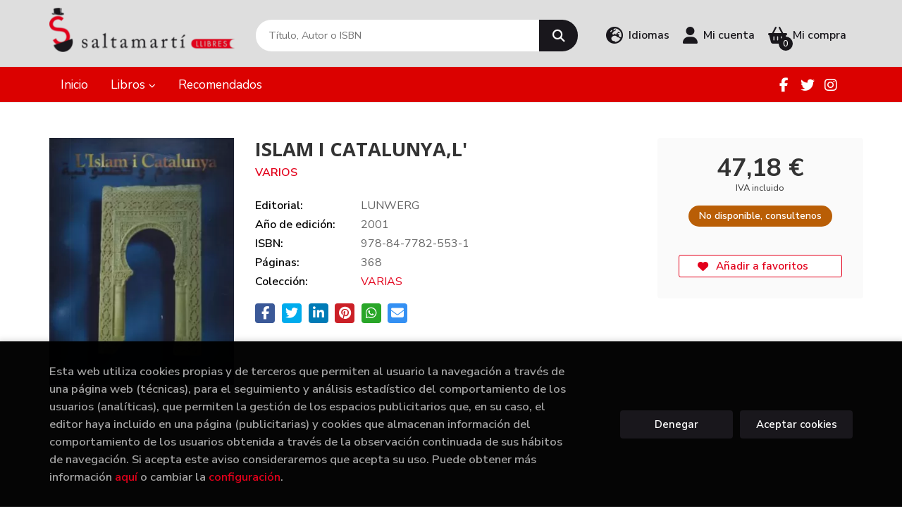

--- FILE ---
content_type: text/html; charset=UTF-8
request_url: https://www.saltamarti.cat/es/libro/islam-i-catalunya-l-_101657
body_size: 14282
content:
<!DOCTYPE html>
<html lang="es">
<head>
    <title>ISLAM I CATALUNYA,L'. VARIOS. 9788477825531 Saltamarti Llibres</title>
    <meta charset="utf-8">
    <meta name="viewport" content="width=device-width, initial-scale=1.0">
    <meta name="description" content="ISLAM I CATALUNYA,L', VARIOS, 47,18 &euro;. ">
    <meta name="keywords" content="ISLAM I CATALUNYA,L', VARIOS">
    <meta name="revisit" content="15 days">
    <meta name="revisit-after" content="1 days">
        <link rel="image_src" href="https://www.saltamarti.cat/es/imagenes/9788477/978847782553.webp">
    <meta property="og:type" content="product">
    <meta property="og:image" content="https://www.saltamarti.cat/es/imagenes/9788477/978847782553.webp">
    <meta property="og:url" content="https://www.saltamarti.cat/es/libro/islam-i-catalunya-l-_101657">
    <meta property="og:title" content="ISLAM I CATALUNYA,L'. VARIOS. 9788477825531 Saltamarti Llibres">
    <meta property="og:description" content="ISLAM I CATALUNYA,L', VARIOS, 47,18 &euro;. ">
    
            
            <meta name="robots" content="index,follow">
        
        <link rel="canonical" href="https://www.saltamarti.cat/es/libro/islam-i-catalunya-l-_101657">
            <link rel="alternate" hreflang="es" href="https://www.saltamarti.cat/es/libro/islam-i-catalunya-l-_101657">
        <link rel="alternate" hreflang="ca" href="https://www.saltamarti.cat/cat/libro/islam-i-catalunya-l-_101657">
                        <link rel="stylesheet" type="text/css" href="/es/lightbox/css/lightbox.css">
        <link rel="stylesheet" type="text/css" href="/es/css/style.css">
    <link rel="stylesheet" type="text/css" href="/es/css/custom.css?v=1">
    <link type="image/x-icon" rel="shortcut icon" href="/es/images/favicon.ico">

<!-- Google Tag Manager -->
<script>
window.dataLayer = window.dataLayer || [];
</script>
<script>(function(w,d,s,l,i){w[l]=w[l]||[];w[l].push({'gtm.start':
new Date().getTime(),event:'gtm.js'});var f=d.getElementsByTagName(s)[0],
j=d.createElement(s),dl=l!='dataLayer'?'&l='+l:'';j.async=true;j.src=
'https://www.googletagmanager.com/gtm.js?id='+i+dl;f.parentNode.insertBefore(j,f);
})(window,document,'script','dataLayer','GTM-5RLLLNVR');</script>
<!-- End Google Tag Manager -->


    <!-- alternativa http://schema.org/Organization, igual pero hay que quitar priceRange -->
    <script type="application/ld+json">
    {
    "@context" : "http://schema.org",
    "@type" : "BookStore",
    "name" : "Saltamarti Llibres",
    "url" : "https://www.saltamarti.cat",
    "logo": "https://www.saltamarti.cat/es/images/logo-white.png",
    "address": {
        "@type": "PostalAddress",
        "addressLocality": "Badalona",
        "addressRegion": "España",
        "postalCode": "08911",
        "streetAddress": "C/ Canonge Baranera 78"
    },
    "priceRange": "$$",
    "image": "https://www.saltamarti.cat/es/images/logo.png",
    "telephone": "933840071-603269486",
    "email": "saltamarti@saltamarti.cat",
    "sameAs" : [
            "https://ca-es.facebook.com/pages/Saltamart%C3%AD-llibres/227699270577575",            "https://twitter.com/saltamartillibr",            "https://instagram.com/saltamartillibres"        ]
    }
    </script>
    <script type="application/ld+json">
    {
    "@context": "http://schema.org",
    "@type": "WebSite",
    "url": "https://www.saltamarti.cat",
    "potentialAction": {
        "@type": "SearchAction",
        "target": "https://www.saltamarti.cat/es/busqueda/listaLibros.php?tipoBus=full&palabrasBusqueda={search_term_string}",
        "query-input": "required name=search_term_string"
    }
    }
    </script>
    
    <!-- COMENTARIO: Existe el atributo itemCondition para describir el estado de un producto.
    "itemCondition": "$array.campo_estado_libro" -->
    <script type="application/ld+json">
        {
            "@context": "http://schema.org",
            "@type": "Book",
            "name": "ISLAM I CATALUNYA,L'",
            "author": "VARIOS",
                        "publisher": "LUNWERG",
                        "datePublished": "2001",
                
            "isbn": "978-84-7782-553-1",
                
            "numberOfPages": "368",
                                    "genre": "VARIAS",
                        "offers": {
                "@type": "Offer",
                "price": "47.18",
                "url": "https://www.saltamarti.cat/es/libro/islam-i-catalunya-l-_101657",
                                                "priceCurrency": "EUR"
            },
                                                            "image": "https://www.saltamarti.cat/es/imagenes/9788477/978847782553.webp"
            }
    </script>
    </head>
<body class="page-detalle" onload="" >
<!-- Google Tag Manager (noscript) -->
<noscript><iframe src="https://www.googletagmanager.com/ns.html?id=GTM-5RLLLNVR"
    height="0" width="0" style="display:none;visibility:hidden"></iframe></noscript>
<!-- End Google Tag Manager (noscript) -->

            <header class="header-2">
	<div class="header-middle has-languages">
    	<div class="container">
    		<div class="row">
		        <div id="logotipo" class="col-sm-3">
							            <a href="/es/index.php">
		                <img alt="Saltamarti Llibres" src="/es/images/logo-white.png">
		            </a>
							        </div>
				<div id="search" class="col-md-5 col-sm-6">
	                <form name="formBusRapida" id="busqueda" action="/es/busqueda/listaLibros.php" method="get" onsubmit="return busRapida()">
	                    <input type="hidden" name="tipoBus" id="tipoBus" value="full">
	                    <input class="search-text" type="text" name="palabrasBusqueda" placeholder="Título, Autor o ISBN" aria-label="Título, Autor o ISBN">
	                    <!-- <input type="submit" name="boton" value="" class="btntwo search"> -->
	                    <button class="btntwo search" title="Buscar" type="submit"><i class="fa fa-search"></i></button>
	                    	                </form>
	                <a class="avanzado hidden-xs" href="/es/busqueda/buscadorAvanzado.php">
	                    <span class="fa fa-angle-right"></span>
	                    Búsqueda avanzada
	                </a>
	            </div>
				<div id="cart" class="col-md-4 col-sm-3 hidden-xs">
										<div id="language" class="dropdown hidden-xs">
						<a class="dropdown-toggle" data-toggle="dropdown" aria-haspopup="true" aria-expanded="true">
							<i class="fas fa-globe-europe"></i>
							<span class="lang-txt">Idiomas</span>
						</a>
						<ul class="dropdown-menu">
																					<li><a href="/es/libro/islam-i-catalunya-l-_101657" class="act  es">Castellano</a></li>
																												<li><a href="/cat/libro/islam-i-catalunya-l-_101657" class=" cat">Català</a></li>
																				</ul>
					</div>
					
			        <div id="account" class="dropdown">
			            							<a href="https://www.saltamarti.cat/es/registro/autenticacion.php"><i class="fas fa-user"></i><span class="account-txt hidden-xs">Mi cuenta</span></a>
									        </div>

					<div id="cart-fixed">
	                    <div id="tt_products_minibasket">
	                        	                        <span class="btn-cart"><i class="fas fa-shopping-basket"></i> <span class="cart-txt">Mi compra</span> <span class="cantidad-mobile numArticulos">0</span></span>
	                        	                        <div id="contentMiniCesta">
								<div>
									<div id="miniCesta">
																			</div>
									<div class="wrapper-btn-checkout">
																				<a class="btn btn-cart-checkout" href="/es/cesta/cestaCompra.php">Ver Mi Compra</a>
																			</div>
								</div>
							</div>
	                    </div>
					</div>
				</div>
			</div>
		</div>
		
		<div class="buttons-mobile visible-xs">
    <div class="cart-mobile">
        <span id="numArticulosMini" class="cantidad-mobile numArticulos">0</span>
                <a class="btntwo" href="/es/cesta/cestaCompra.php" title="Mi compra"><i class="fas fa-shopping-basket"></i></a>
            </div>
    <div class="account">
                <a href="https://www.saltamarti.cat/es/registro/autenticacion.php" title="Area de Cliente"><i class="fas fa-user"></i></a>
            </div>
    <div class="menu-responsive">
        <button type="button" class="navbar-toggle" data-toggle="collapse" data-target="#navbar-collapse-1">
            <span class="sr-only">Toggle Menu</span>
            <span class="icon-bar"></span>
            <span class="icon-bar"></span>
            <span class="icon-bar"></span>
        </button>
    </div>
</div>	</div>

	<div class="header-nav">
    	<div class="container">
			<nav class="navbar" role="navigation">
				<div class="collapse navbar-collapse" id="navbar-collapse-1">
					<ul class="nav navbar-nav">
																		<li ><a href="/es/"><span>Inicio</span></a></li>
																								<li class="dropdown dropdown-1">
							<a href="/es/home_libros" class="dropdown-toggle" data-toggle="dropdown" role="button" aria-haspopup="true" aria-expanded="false">Libros <i class="fas fa-chevron-down" aria-hidden="true"></i></a>
							<ul class="dropdown-menu">
																<li class="dropdown-header hidden-xs">Materias</li>
																																		<li class="dropdown-submenu">
										<a tabindex="-1" href="/es/libros-de/artefotografia-01/" class="dropdown-submenu-toggle" role="button" aria-haspopup="true" aria-expanded="false">arte/fotografia</a>
										<ul class="dropdown-menu">
																							<li classs=""><a href="/es/libros-de/artefotografia-0101/">arte/fotografia</a></li>
																					</ul>
									</li>
																																			<li class="dropdown-submenu">
										<a tabindex="-1" href="/es/libros-de/badalona-02/" class="dropdown-submenu-toggle" role="button" aria-haspopup="true" aria-expanded="false">Badalona</a>
										<ul class="dropdown-menu">
																							<li classs=""><a href="/es/libros-de/badalona-0201/">Badalona</a></li>
																					</ul>
									</li>
																																			<li class="dropdown-submenu">
										<a tabindex="-1" href="/es/libros-de/biografias-memorias-03/" class="dropdown-submenu-toggle" role="button" aria-haspopup="true" aria-expanded="false">Biografias-memorias</a>
										<ul class="dropdown-menu">
																							<li classs=""><a href="/es/libros-de/biografies-memories-0301/">Biografies-memòries</a></li>
																					</ul>
									</li>
																																			<li class="dropdown-submenu">
										<a tabindex="-1" href="/es/libros-de/libros-de-bolsillo-04/" class="dropdown-submenu-toggle" role="button" aria-haspopup="true" aria-expanded="false">Libros de bolsillo</a>
										<ul class="dropdown-menu">
																							<li classs=""><a href="/es/libros-de/libros-de-bolsillo-en-catalan-0401/">Libros de bolsillo en catalán</a></li>
																							<li classs=""><a href="/es/libros-de/libros-de-bolsillo-en-castellano-0402/">Libros de bolsillo en castellano</a></li>
																					</ul>
									</li>
																																			<li class="dropdown-submenu">
										<a tabindex="-1" href="/es/libros-de/calendarios-05/" class="dropdown-submenu-toggle" role="button" aria-haspopup="true" aria-expanded="false">Calendarios</a>
										<ul class="dropdown-menu">
																							<li classs=""><a href="/es/libros-de/calendaris-0501/">Calendaris</a></li>
																					</ul>
									</li>
																																			<li class="dropdown-submenu">
										<a tabindex="-1" href="/es/libros-de/ciencias-06/" class="dropdown-submenu-toggle" role="button" aria-haspopup="true" aria-expanded="false">Ciencias</a>
										<ul class="dropdown-menu">
																							<li classs=""><a href="/es/libros-de/ciencies-0601/">Ciències</a></li>
																							<li classs=""><a href="/es/libros-de/economia-0602/">Economia</a></li>
																							<li classs=""><a href="/es/libros-de/informatica-0603/">informatica</a></li>
																							<li classs=""><a href="/es/libros-de/astronomia-0604/">Astronomía</a></li>
																							<li classs=""><a href="/es/libros-de/medicina-y-salud-0605/">Medicina y Salud</a></li>
																					</ul>
									</li>
																																			<li class="dropdown-submenu">
										<a tabindex="-1" href="/es/libros-de/comics-07/" class="dropdown-submenu-toggle" role="button" aria-haspopup="true" aria-expanded="false">Comics</a>
										<ul class="dropdown-menu">
																							<li classs=""><a href="/es/libros-de/comics-0701/">Comics</a></li>
																							<li classs=""><a href="/es/libros-de/comics-manga-0702/">Cómics manga</a></li>
																					</ul>
									</li>
																																			<li class="dropdown-submenu">
										<a tabindex="-1" href="/es/libros-de/cocina-gastronomia-08/" class="dropdown-submenu-toggle" role="button" aria-haspopup="true" aria-expanded="false">Cocina - Gastronomia</a>
										<ul class="dropdown-menu">
																							<li classs=""><a href="/es/libros-de/cuina-gastronomia-0801/">Cuina -Gastronomia</a></li>
																					</ul>
									</li>
																																			<li class="dropdown-submenu">
										<a tabindex="-1" href="/es/libros-de/escolar-text-09/" class="dropdown-submenu-toggle" role="button" aria-haspopup="true" aria-expanded="false">Escolar - text</a>
										<ul class="dropdown-menu">
																							<li classs=""><a href="/es/libros-de/cuadernos-de-trabajo-escolar-0911/">Cuadernos de trabajo escolar</a></li>
																							<li classs=""><a href="/es/libros-de/cuadernos-de-vacaciones-0912/">Cuadernos de vacaciones</a></li>
																							<li classs=""><a href="/es/libros-de/llibres-de-text-0913/">Llibres de text</a></li>
																							<li classs=""><a href="/es/libros-de/lectures-recomandes-0914/">lectures recomandes</a></li>
																					</ul>
									</li>
																																			<li class="dropdown-submenu">
										<a tabindex="-1" href="/es/libros-de/idiomas-10/" class="dropdown-submenu-toggle" role="button" aria-haspopup="true" aria-expanded="false">Idiomas</a>
										<ul class="dropdown-menu">
																							<li classs=""><a href="/es/libros-de/idiomas-1001/">Idiomas</a></li>
																					</ul>
									</li>
																																			<li class="dropdown-submenu">
										<a tabindex="-1" href="/es/libros-de/infantil-juvenil-11/" class="dropdown-submenu-toggle" role="button" aria-haspopup="true" aria-expanded="false">Infantil - juvenil</a>
										<ul class="dropdown-menu">
																							<li classs=""><a href="/es/libros-de/infantil-1101/">Infantil</a></li>
																							<li classs=""><a href="/es/libros-de/juvenil-catalan-1102/">Juvenil catalán</a></li>
																							<li classs=""><a href="/es/libros-de/juvenil-castella-1103/">juvenil castella</a></li>
																					</ul>
									</li>
																																			<li class="dropdown-submenu">
										<a tabindex="-1" href="/es/libros-de/linguistica-diccionarios-12/" class="dropdown-submenu-toggle" role="button" aria-haspopup="true" aria-expanded="false">Lingüistica  Diccionarios</a>
										<ul class="dropdown-menu">
																							<li classs=""><a href="/es/libros-de/filologia-linguistica--1201/">Filologia- lingüistica </a></li>
																							<li classs=""><a href="/es/libros-de/diccionarios-1202/">Diccionarios</a></li>
																					</ul>
									</li>
																																			<li class="dropdown-submenu">
										<a tabindex="-1" href="/es/libros-de/narrativa-13/" class="dropdown-submenu-toggle" role="button" aria-haspopup="true" aria-expanded="false">Narrativa</a>
										<ul class="dropdown-menu">
																							<li classs=""><a href="/es/libros-de/novelas-1301/">Novelas</a></li>
																					</ul>
									</li>
																																			<li class="dropdown-submenu">
										<a tabindex="-1" href="/es/libros-de/filosofia-religiones-14/" class="dropdown-submenu-toggle" role="button" aria-haspopup="true" aria-expanded="false">Filosofia Religiones</a>
										<ul class="dropdown-menu">
																							<li classs=""><a href="/es/libros-de/filosofia-religions-1401/">Filosofia - Religions</a></li>
																							<li classs=""><a href="/es/libros-de/religio-1402/">religio</a></li>
																					</ul>
									</li>
																																			<li class="dropdown-submenu">
										<a tabindex="-1" href="/es/libros-de/poesia-15/" class="dropdown-submenu-toggle" role="button" aria-haspopup="true" aria-expanded="false">Poesia</a>
										<ul class="dropdown-menu">
																							<li classs=""><a href="/es/libros-de/poesia-1501/">poesia</a></li>
																					</ul>
									</li>
																																			<li class="dropdown-submenu">
										<a tabindex="-1" href="/es/libros-de/cine-teatro-musica-16/" class="dropdown-submenu-toggle" role="button" aria-haspopup="true" aria-expanded="false">cine teatro musica</a>
										<ul class="dropdown-menu">
																							<li classs=""><a href="/es/libros-de/cine--1601/">Cine </a></li>
																							<li classs=""><a href="/es/libros-de/teatre-1602/">teatre</a></li>
																							<li classs=""><a href="/es/libros-de/musica-1603/">música</a></li>
																					</ul>
									</li>
																																			<li class="dropdown-submenu">
										<a tabindex="-1" href="/es/libros-de/ciencias-sociales-17/" class="dropdown-submenu-toggle" role="button" aria-haspopup="true" aria-expanded="false">Ciencias Sociales</a>
										<ul class="dropdown-menu">
																							<li classs=""><a href="/es/libros-de/ciencias-sociales-1701/">Ciencias Sociales</a></li>
																							<li classs=""><a href="/es/libros-de/psicologia-1702/">psicologia</a></li>
																							<li classs=""><a href="/es/libros-de/assaig-1703/">Assaig</a></li>
																							<li classs=""><a href="/es/libros-de/dret-1704/">Dret</a></li>
																							<li classs=""><a href="/es/libros-de/geografia-1705/">geografia</a></li>
																							<li classs=""><a href="/es/libros-de/pedagogia-i-educacion-1706/">Pedagogia i educación</a></li>
																							<li classs=""><a href="/es/libros-de/antropologia-1707/">Antropologia</a></li>
																							<li classs=""><a href="/es/libros-de/sociologia-1708/">Sociologia</a></li>
																							<li classs=""><a href="/es/libros-de/historia-1709/">Historia</a></li>
																					</ul>
									</li>
																																			<li class="dropdown-submenu">
										<a tabindex="-1" href="/es/libros-de/crecimiento-personal-18/" class="dropdown-submenu-toggle" role="button" aria-haspopup="true" aria-expanded="false">Crecimiento personal</a>
										<ul class="dropdown-menu">
																							<li classs=""><a href="/es/libros-de/autoconeixement-1801/">Autoconeixement</a></li>
																					</ul>
									</li>
																																			<li class="dropdown-submenu">
										<a tabindex="-1" href="/es/libros-de/viajes-ocio-deportes-19/" class="dropdown-submenu-toggle" role="button" aria-haspopup="true" aria-expanded="false">Viajes Ocio Deportes</a>
										<ul class="dropdown-menu">
																							<li classs=""><a href="/es/libros-de/viajes-1901/">Viajes</a></li>
																							<li classs=""><a href="/es/libros-de/deportes-1902/">Deportes</a></li>
																							<li classs=""><a href="/es/libros-de/manualitats-1903/">Manualitats</a></li>
																							<li classs=""><a href="/es/libros-de/animals-1904/">Animals</a></li>
																					</ul>
									</li>
																																			<li>
										<a href="/es/especial/novedades/4/" >Novedades</a>
									</li>
																								</ul>
						</li>
																								<li ><a href="/es/especial/recomendados/20/"><span>Recomendados</span></a></li>
												
												<li class="visible-xs "><a href="/es/quienes-somos">Quiénes somos</a></li>
												<li class="visible-xs  line-off"><a href="/es/contacto/">Contacto</a></li>
						
												<li class="languaje visible-xs">
																								<a class="visible-xs" href="/es/libro/islam-i-catalunya-l-_101657" class="es">Castellano</a>
																																<a class="visible-xs" href="/cat/libro/islam-i-catalunya-l-_101657" class="cat">Català</a>
																					</li>
											</ul>

										<ul class="social-networks hidden-xs">
												<li class="facebook">
							<a title="FACEBOOK" target="_blank" href="https://ca-es.facebook.com/pages/Saltamart%C3%AD-llibres/227699270577575"><i class="fa fa-facebook"></i></a>
						</li>
												<li class="twitter">
							<a title="TWITTER" target="_blank" href="https://twitter.com/saltamartillibr"><i class="fa fa-twitter"></i></a>
						</li>
												<li class="instagram">
							<a title="INSTAGRAM" target="_blank" href="https://instagram.com/saltamartillibres"><i class="fa fa-instagram"></i></a>
						</li>
											</ul>
									</div>
			</nav>
    	</div>
    </div>
</header>    
<main>
    <div class="container main-container">
        <div class="row">
 
<div class="content col-md-12">
    
    <div class="row">

        <div class="fichaDetalle col-lg-9 col-sm-8">
            <div class="row">

                <div id="detimg" class="col-sm-4">
                                        <img width="267" height="400" id="detportada" src="https://www.saltamarti.cat/es/imagenes/9788477/978847782553.webp" alt="ISLAM I CATALUNYA,L'" title="ISLAM I CATALUNYA,L'">
                                                            
                    
                                        
                    
                                
                </div>
			
                <dl class="summary col-sm-8">
                    <h1 id="titulo">ISLAM I CATALUNYA,L'</h1>
                                        <p id="autor">                    		<span class="nomesigas" data-link="L2VzL2F1dG9yL3Zhcmlvcy8=">VARIOS</span>		    




</p>
                    
                    <div class="precio-detalle-mobile precio-detalle noComprable">
                        <div class="wrapper-precio-detalle">
                                                            <div class="infoprices">
                                    <span class="despues">47,18 &euro;</span>
                                </div>
                                <!-- poner 0 en lugar de 9999 para que se muestre el $ de impuesto -->
                                <div class="iva"> IVA incluido</div>
                                                                             
                        </div>
                        
                                                    <div class="disponibilidad orange" id="disponibilidad" >
                                No disponible, consultenos                            </div>
                                            </div>				
                    
                                            <dt>Editorial:</dt>
                                                <dd  class="editorial"><span class="nomesigas" data-link="L2VzL2VkaXRvcmlhbC9sdW53ZXJnLzEzMzQv">LUNWERG</span></dd>
                                                                
                                        
                                                                    <dt>Año de edición: </dt>
                        <dd>2001</dd>
                                                                
                                        
                        
                    <dt>ISBN:</dt>
                    <dd>978-84-7782-553-1</dd>
                    <div class="clear"></div>
                                        
                                        <dt>Páginas:</dt>
                    <dd>368</dd>
                    <div class="clear"></div>
                                        
                    
                    
                                                            
                                        
                    
                    
                                            <dt>Colección: </dt>
                                                <dd><a href="/es/editorial/lunwerg/1334/coleccion/varias/2" title="Mostrar todos los artículos de esta editorial y colección">VARIAS</a></dd>
                                                <div class="clear"></div>
                    
                                        <div id="share-links"></div>
                    
                                                                                                 

                            
                </dl>

            </div>
		</div> <!-- fin fichaDetalle-->
    
        <div class="price-col col-lg-3 col-sm-4">
            <div class="precio-detalle noComprable">
                <div class="wrapper-precio-detalle">
                                            <div class="infoprices">
                            <span class="despues">47,18 &euro;</span>
                        </div>
                        <!-- poner 0 en lugar de 9999 para que se muestre el $ de impuesto -->
                        <div class="iva"> IVA incluido</div>
						                                     
                </div>
				
				                <div class="disponibilidad orange" id="disponibilidad2">
                    No disponible, consultenos                </div>
				            </div>

                        
            
                        
			<div class="cta-wrapper">
				                                        <button style="display:none" id="botonComprar" data-id="101657" class="btn btn-detail" title="Añadir a Mi Compra"><i class="fas fa-shopping-basket"></i> Añadir a mi cesta</button>

					                    
                    							</div>

            
              
            
            
                        
            			
			                                 
            			
			            <div class="wrapper-detalle">
                <span class="btn nomesigas" data-link="L2VzL2Zhdm9yaXRvcy9pbnNGYXZvcml0by5waHA/Y29kQXJ0aWN1bG89MTAxNjU3">
                    <i class="fa fa-heart"></i>
                    Añadir a favoritos
                </span>
            </div>
             
						
						
			        </div>

    </div>

    <div class="row">
		
        <div id="detpestanias" class="col-md-12">
            <ul id="detnavtab">
                                                </ul>

            <div class="clear"></div>

            
            
            
                    </div><!--detpestanias-->

                <div class="block col-md-12">
            <h2 class="title">Artículos relacionados</h2>
            <ul class="listado_libros books grid">
                                    <li class="item">
                        <a href="/es/libro/el-maravilloso-mago-de-oz_544707" class="productClick" data-id="544707" data-name="EL MARAVILLOSO MAGO DE OZ" data-brand="">
    <div class="portada">
        <div>
            <img class="foto" src="https://www.saltamarti.cat/es/imagenes/9788412/978841238611.webp" alt="EL MARAVILLOSO MAGO DE OZ">
                        
            
                        
        </div>
    </div>
</a>

<form>
    <dl class="dublincore">
        <a href="/es/libro/el-maravilloso-mago-de-oz_544707" class="productClick" data-id="544707" data-name="EL MARAVILLOSO MAGO DE OZ" data-brand="">
            <dd class="title">EL MARAVILLOSO MAGO DE OZ</dd>
        </a>
        <dd class="creator">                        BAUM, L. FRANK    </dd>
                            <dd class="mulsinop">Cuando un tornado azota las praderas de Kansas, Dorothy y su perrito Totó son transportados al País de Oz, un lugar mágico lleno de brujas, munchkines, 	monos alados y otras criaturas maravillosas. Perdida y asustada, todo lo que Dorothy quiere es regresar a casa. Pero para hacerlo, deberá seguir el Camino de Adoquines Amarillos que conduce a la Ciudad Esmeralda acompañada del ...</dd>
            </dl>
    
    <div class="botones">
                <dd class="disponibilidad green" > Disponibilidad inmediata</dd>
                
        <p class="precio">
                            <strong>34,00 &euro;</strong>
                    </p>
                        <div class="formulario">
                                                <button id="href_dispo_544707" style="" data-id="544707" class="btntwo botonComprar" title="Añadir a Mi Compra">Comprar</button>
                                    </div>
                    </div>
</form>                    </li>
                                    <li class="item">
                        <a href="/es/libro/catalunya-50-racons-emblematics_469367" class="productClick" data-id="469367" data-name="CATALUNYA. 50 RACONS EMBLEMÀTICS" data-brand="">
    <div class="portada">
        <div>
            <img class="foto" src="https://www.saltamarti.cat/es/imagenes/9788490/978849034491.webp" alt="CATALUNYA. 50 RACONS EMBLEMÀTICS">
                        
            
                        
        </div>
    </div>
</a>

<form>
    <dl class="dublincore">
        <a href="/es/libro/catalunya-50-racons-emblematics_469367" class="productClick" data-id="469367" data-name="CATALUNYA. 50 RACONS EMBLEMÀTICS" data-brand="">
            <dd class="title">CATALUNYA. 50 RACONS EMBLEMÀTICS</dd>
        </a>
        <dd class="creator">                        BASTART I CASSÉ JORDI    </dd>
                            <dd class="mulsinop">En aquest llibre hi trobareu cinquanta racons amb encant de Catalunya que heu de visitar, a través d'un recorregut des de Cap de Creus fins al Delta de l'Ebre, i des del Pirineu fins a la Serralada Litoral. Podreu gaudir de castells enlairats, bells monestirs, pobles encimbellats, cales que enamoren, vinyes que ordenen el paisatge, aigües que brollen com per art de màgia, monum...</dd>
            </dl>
    
    <div class="botones">
                <dd class="disponibilidad green" > Disponibilidad inmediata</dd>
                
        <p class="precio">
                            <strong>23,80 &euro;</strong>
                    </p>
                        <div class="formulario">
                                                <button id="href_dispo_469367" style="" data-id="469367" class="btntwo botonComprar" title="Añadir a Mi Compra">Comprar</button>
                                    </div>
                    </div>
</form>                    </li>
                                    <li class="item">
                        <a href="/es/libro/cartel-las-chicas-listas-leen-libros_555490" class="productClick" data-id="555490" data-name="CARTEL LAS CHICAS LISTAS LEEN LIBROS" data-brand="">
    <div class="portada">
        <div>
            <img class="foto" src="https://www.saltamarti.cat/es/imagenes/9788415/978841597964.webp" alt="CARTEL "LAS CHICAS LISTAS LEEN LIBROS"">
                        
            
                        
        </div>
    </div>
</a>

<form>
    <dl class="dublincore">
        <a href="/es/libro/cartel-las-chicas-listas-leen-libros_555490" class="productClick" data-id="555490" data-name="CARTEL LAS CHICAS LISTAS LEEN LIBROS" data-brand="">
            <dd class="title">CARTEL "LAS CHICAS LISTAS LEEN LIBROS"</dd>
        </a>
        <dd class="creator"></dd>
                            <dd class="mulsinop">Es universalmente sabido que, en materia de lectura, son las chicas las que se llevan la palma. Tras el éxito del cartel de "Los chicos listos leen libros", y por petición de muchos libreros y libreras que nos demandaban la versión femenina, Impedimenta lanza el esperado póster que homenajea a las jóvenes lectoras (y no tan jóvenes) que todos llevamos dentro. Un cartel que ha c...</dd>
            </dl>
    
    <div class="botones">
                <dd class="disponibilidad green" > Disponibilidad inmediata</dd>
                
        <p class="precio">
                            <strong>9,95 &euro;</strong>
                    </p>
                        <div class="formulario">
                                                <button id="href_dispo_555490" style="" data-id="555490" class="btntwo botonComprar" title="Añadir a Mi Compra">Comprar</button>
                                    </div>
                    </div>
</form>                    </li>
                                    <li class="item">
                        <a href="/es/libro/recuerdos-derecords-de-badalona_389375" class="productClick" data-id="389375" data-name="RECUERDOS DE/RECORDS DE BADALONA" data-brand="">
    <div class="portada">
        <div>
            <img class="foto" src="https://www.saltamarti.cat/es/imagenes/9788415/978841580132.webp" alt="RECUERDOS DE/RECORDS DE BADALONA">
                        
            
                        
        </div>
    </div>
</a>

<form>
    <dl class="dublincore">
        <a href="/es/libro/recuerdos-derecords-de-badalona_389375" class="productClick" data-id="389375" data-name="RECUERDOS DE/RECORDS DE BADALONA" data-brand="">
            <dd class="title">RECUERDOS DE/RECORDS DE BADALONA</dd>
        </a>
        <dd class="creator">                        MARTÍNEZ DE LA CONCEPCIÓN, FACUNDA    </dd>
                            <dd class="mulsinop">Hasta los años 90 era corriente que se editaran postales con imágenes de rincones de Badalona, una práctica que ya no existe. Con las 71 postales que contiene este libro volverás a la Badalona de los años 50, 60 y 70 del siglo pasado. Observarás que, aunque haya habido muchos cambios, algunos lugares se reconocen fácilmente. ...</dd>
            </dl>
    
    <div class="botones">
                <dd class="disponibilidad green" > Disponibilidad inmediata</dd>
                
        <p class="precio">
                            <strong>16,90 &euro;</strong>
                    </p>
                        <div class="formulario">
                                                <button id="href_dispo_389375" style="" data-id="389375" class="btntwo botonComprar" title="Añadir a Mi Compra">Comprar</button>
                                    </div>
                    </div>
</form>                    </li>
                                    <li class="item">
                        <a href="/es/libro/barcelona-50-meravelles-del-modernisme_389449" class="productClick" data-id="389449" data-name="BARCELONA. 50 MERAVELLES DEL MODERNISME" data-brand="">
    <div class="portada">
        <div>
            <img class="foto" src="https://www.saltamarti.cat/es/imagenes/9788490/978849034313.webp" alt="BARCELONA. 50 MERAVELLES DEL MODERNISME">
                        
            
                        
        </div>
    </div>
</a>

<form>
    <dl class="dublincore">
        <a href="/es/libro/barcelona-50-meravelles-del-modernisme_389449" class="productClick" data-id="389449" data-name="BARCELONA. 50 MERAVELLES DEL MODERNISME" data-brand="">
            <dd class="title">BARCELONA. 50 MERAVELLES DEL MODERNISME</dd>
        </a>
        <dd class="creator">                        CABRÉ I MASSOT TATE    </dd>
                            <dd class="mulsinop">Façanes ondulants, muses que ens criden des de les parets, espectaculars cobertes brillants sota el sol, fanals, bancs, portes, parcs i monuments increïblement bonics embelleixen la ciutat del 1900. A Barcelona: 50 meravelles del Modernisme el lector es passejarà des de la Sagrada Família i el Park Güell fins a cases particulars com la Pedrera, el palau Güell o les cases Batlló...</dd>
            </dl>
    
    <div class="botones">
                <dd class="disponibilidad green" > Disponibilidad inmediata</dd>
                
        <p class="precio">
                            <strong>23,80 &euro;</strong>
                    </p>
                        <div class="formulario">
                                                <button id="href_dispo_389449" style="" data-id="389449" class="btntwo botonComprar" title="Añadir a Mi Compra">Comprar</button>
                                    </div>
                    </div>
</form>                    </li>
                                    <li class="item">
                        <a href="/es/libro/2003-l-any-que-tu-vas-neixer_270650" class="productClick" data-id="270650" data-name="2003 L'ANY QUE TU VAS NÉIXER" data-brand="">
    <div class="portada">
        <div>
            <img class="foto" src="https://www.saltamarti.cat/es/imagenes/9788415/978841500393.webp" alt="2003 L'ANY QUE TU VAS NÉIXER">
                        
            
                        
        </div>
    </div>
</a>

<form>
    <dl class="dublincore">
        <a href="/es/libro/2003-l-any-que-tu-vas-neixer_270650" class="productClick" data-id="270650" data-name="2003 L'ANY QUE TU VAS NÉIXER" data-brand="">
            <dd class="title">2003 L'ANY QUE TU VAS NÉIXER</dd>
        </a>
        <dd class="creator">                        COLLADO BASCOMPTE, ROSA    </dd>
                            <dd class="mulsinop">El llibre de 2003 conté una selecció de notícies curioses que van passar aquell any, imatges, anuncis i en general tot allò per entendre com era el món aquell any, com era la moda, què es va inventar, quins anuncis hi havia, les cançons i les pel·lícules d'èxit, quant valien les coses, quins personatges famosos destacaven, i moltes coses més. Aquest llibre de 2003 forma part de...</dd>
            </dl>
    
    <div class="botones">
                <dd class="disponibilidad green" > Disponibilidad inmediata</dd>
                
        <p class="precio">
                            <strong>4,95 &euro;</strong>
                    </p>
                        <div class="formulario">
                                                <button id="href_dispo_270650" style="" data-id="270650" class="btntwo botonComprar" title="Añadir a Mi Compra">Comprar</button>
                                    </div>
                    </div>
</form>                    </li>
                            </ul>
        </div>
        
                                <div class="block col-md-12">
                <h2 class="title">Otros libros del autor</h2>
                <ul class="listado_libros books grid">
                                            <li class="item">
                            <a href="/es/libro/diccionario-oxford-pocket-para-estudiantes-de-ingles-espanol-inglesingles-espa_524042" class="productClick" data-id="524042" data-name="DICCIONARIO OXFORD POCKET PARA ESTUDIANTES DE INGLÉS. ESPAÑOL-INGLÉS/INGLÉS-ESPA" data-brand="">
    <div class="portada">
        <div>
            <img class="foto" src="https://www.saltamarti.cat/es/imagenes/9780194/978019421168.webp" alt="DICCIONARIO OXFORD POCKET PARA ESTUDIANTES DE INGLÉS. ESPAÑOL-INGLÉS/INGLÉS-ESPA">
                        
            
                        
        </div>
    </div>
</a>

<form>
    <dl class="dublincore">
        <a href="/es/libro/diccionario-oxford-pocket-para-estudiantes-de-ingles-espanol-inglesingles-espa_524042" class="productClick" data-id="524042" data-name="DICCIONARIO OXFORD POCKET PARA ESTUDIANTES DE INGLÉS. ESPAÑOL-INGLÉS/INGLÉS-ESPA" data-brand="">
            <dd class="title">DICCIONARIO OXFORD POCKET PARA ESTUDIANTES DE INGLÉS. ESPAÑOL-INGLÉS/INGLÉS-ESPA</dd>
        </a>
        <dd class="creator">                        VARIOS    </dd>
                            <dd class="mulsinop">This completely revised edition of the Diccionario Oxford Pocket contains the latest vocabulary and many new additional features, with a focus on helping students to build their vocabulary and improve their English skills. New in this edition is an 'I can talk about...' section which helps students to expand their topic vocabulary and then encourages them to make active use of ...</dd>
            </dl>
    
    <div class="botones">
                <dd class="disponibilidad green" > Disponibilidad inmediata</dd>
                
        <p class="precio">
                            <strong>17,95 &euro;</strong>
                    </p>
                        <div class="formulario">
                                                <button id="href_dispo_524042" style="" data-id="524042" class="btntwo botonComprar" title="Añadir a Mi Compra">Comprar</button>
                                    </div>
                    </div>
</form>                        </li>
                                            <li class="item">
                            <a href="/es/libro/sireneta-la_194256" class="productClick" data-id="194256" data-name="SIRENETA, LA" data-brand="">
    <div class="portada">
        <div>
            <img class="foto" src="https://www.saltamarti.cat/es/imagenes/9788498/978849825399.webp" alt="SIRENETA, LA">
                        
            
                        
        </div>
    </div>
</a>

<form>
    <dl class="dublincore">
        <a href="/es/libro/sireneta-la_194256" class="productClick" data-id="194256" data-name="SIRENETA, LA" data-brand="">
            <dd class="title">SIRENETA, LA</dd>
        </a>
        <dd class="creator">                        VARIOS    </dd>
                            <dd class="mulsinop">Mayores y pequeños podrán compartir un viaje de aventuras por aquellas historias de siempre que no han perdido vigencia yque conservan, a pesar del paso del tiempo, el encanto de los relatos clásicos. Dejaros emocionar por los cuentos de toda lavida, por la magia contagiosa de un universo imaginario que no deja indiferente a ningún lector. ...</dd>
            </dl>
    
    <div class="botones">
                <dd class="disponibilidad green" > Disponibilidad inmediata</dd>
                
        <p class="precio">
                            <strong>2,00 &euro;</strong>
                    </p>
                        <div class="formulario">
                                                <button id="href_dispo_194256" style="" data-id="194256" class="btntwo botonComprar" title="Añadir a Mi Compra">Comprar</button>
                                    </div>
                    </div>
</form>                        </li>
                                            <li class="item">
                            <a href="/es/libro/saber-escribir_3946" class="productClick" data-id="3946" data-name="SABER ESCRIBIR" data-brand="">
    <div class="portada">
        <div>
            <img class="foto" src="https://www.saltamarti.cat/es/imagenes/9788403/978840359723.webp" alt="SABER ESCRIBIR">
                        
            
                        
        </div>
    </div>
</a>

<form>
    <dl class="dublincore">
        <a href="/es/libro/saber-escribir_3946" class="productClick" data-id="3946" data-name="SABER ESCRIBIR" data-brand="">
            <dd class="title">SABER ESCRIBIR</dd>
        </a>
        <dd class="creator">                        VARIOS    </dd>
                            <dd class="mulsinop">El lector tendrá por fin con este libro las pautas que necesita para  aprender a escribir mejor. El Instituto Cervantes, toda una institución  en la materia, da las claves que cualquiera de nosotros necesita para  comunicarse de forma efectiva. Elaborado por un equipo de prestigiosos  especialistas en la lengua española, está dividido en diversos apartados  de índole eminenteme...</dd>
            </dl>
    
    <div class="botones">
                <dd class="disponibilidad green" > Disponibilidad inmediata</dd>
                
        <p class="precio">
                            <strong>18,00 &euro;</strong>
                    </p>
                        <div class="formulario">
                                                <button id="href_dispo_3946" style="" data-id="3946" class="btntwo botonComprar" title="Añadir a Mi Compra">Comprar</button>
                                    </div>
                    </div>
</form>                        </li>
                                            <li class="item">
                            <a href="/es/libro/antologia-poetica-del-siglo-de-oro_16065" class="productClick" data-id="16065" data-name="ANTOLOGÍA POÉTICA DEL SIGLO DE ORO" data-brand="">
    <div class="portada">
        <div>
            <img class="foto" src="https://www.saltamarti.cat/es/imagenes/9788466/978846670347.webp" alt="ANTOLOGÍA POÉTICA DEL SIGLO DE ORO">
                        
            
                        
        </div>
    </div>
</a>

<form>
    <dl class="dublincore">
        <a href="/es/libro/antologia-poetica-del-siglo-de-oro_16065" class="productClick" data-id="16065" data-name="ANTOLOGÍA POÉTICA DEL SIGLO DE ORO" data-brand="">
            <dd class="title">ANTOLOGÍA POÉTICA DEL SIGLO DE ORO</dd>
        </a>
        <dd class="creator">                        VARIOS    </dd>
                            <dd class="mulsinop">Esta antología ofrece una selección de los mejores textos de los poetas más representativos de los siglos XVI y XVII. Junto a los grandes nombres, se incluyen autores menos conocidos, que han sido escogidos, como todos, por la calidad de sus poemas y su interés para los jóvenes. Este libro pretende ofrecer a los alumnos una amplia muestra del riquísimo y brillante panorama de l...</dd>
            </dl>
    
    <div class="botones">
                <dd class="disponibilidad green" > Disponibilidad inmediata</dd>
                
        <p class="precio">
                            <strong>10,20 &euro;</strong>
                    </p>
                        <div class="formulario">
                                                <button id="href_dispo_16065" style="" data-id="16065" class="btntwo botonComprar" title="Añadir a Mi Compra">Comprar</button>
                                    </div>
                    </div>
</form>                        </li>
                                            <li class="item">
                            <a href="/es/libro/any-que-tu-vas-neixer-1954_42662" class="productClick" data-id="42662" data-name="ANY QUE TU VAS NEIXER 1954" data-brand="">
    <div class="portada">
        <div>
            <img class="foto" src="https://www.saltamarti.cat/es/imagenes/9788488/978848890739.webp" alt="ANY QUE TU VAS NEIXER 1954">
                        
            
                        
        </div>
    </div>
</a>

<form>
    <dl class="dublincore">
        <a href="/es/libro/any-que-tu-vas-neixer-1954_42662" class="productClick" data-id="42662" data-name="ANY QUE TU VAS NEIXER 1954" data-brand="">
            <dd class="title">ANY QUE TU VAS NEIXER 1954</dd>
        </a>
        <dd class="creator">                        VARIOS    </dd>
                            <dd class="mulsinop">El llibre de 1954 conté una selecció de notícies curioses que van passar aquell any, imatges, anuncis i en general tot allò per entendre com era el món aquell any, com era la moda, què es va inventar, quins anuncis hi havia, les cançons i les pel·lícules d'èxit, quant valien les coses, quins personatges famosos destacaven, i moltes coses més. Aquest llibre de 1954 forma part de...</dd>
            </dl>
    
    <div class="botones">
                <dd class="disponibilidad green" > Disponibilidad inmediata</dd>
                
        <p class="precio">
                            <strong>4,95 &euro;</strong>
                    </p>
                        <div class="formulario">
                                                <button id="href_dispo_42662" style="" data-id="42662" class="btntwo botonComprar" title="Añadir a Mi Compra">Comprar</button>
                                    </div>
                    </div>
</form>                        </li>
                                            <li class="item">
                            <a href="/es/libro/any-que-tu-vas-neixer-1923_42667" class="productClick" data-id="42667" data-name="ANY QUE TU VAS NEIXER 1923" data-brand="">
    <div class="portada">
        <div>
            <img class="foto" src="https://www.saltamarti.cat/es/imagenes/9788488/978848890708.webp" alt="ANY QUE TU VAS NEIXER 1923">
                        
            
                        
        </div>
    </div>
</a>

<form>
    <dl class="dublincore">
        <a href="/es/libro/any-que-tu-vas-neixer-1923_42667" class="productClick" data-id="42667" data-name="ANY QUE TU VAS NEIXER 1923" data-brand="">
            <dd class="title">ANY QUE TU VAS NEIXER 1923</dd>
        </a>
        <dd class="creator">                        VARIOS    </dd>
                            <dd class="mulsinop">Si vols tenir un detall original amb algú que celebri els seus 100 anys!!, aquest llibre será la teva felicitació d'aniversari centenari ideal. El llibre de 1923 conté una selecció de notícies curioses que van passar aquell any, imatges, anuncis i en general tot allò per entendre com era el món aquell any, com era la moda, què es va inventar, quins anuncis hi havia, les cançons...</dd>
            </dl>
    
    <div class="botones">
                <dd class="disponibilidad green" > Disponibilidad inmediata</dd>
                
        <p class="precio">
                            <strong>4,95 &euro;</strong>
                    </p>
                        <div class="formulario">
                                                <button id="href_dispo_42667" style="" data-id="42667" class="btntwo botonComprar" title="Añadir a Mi Compra">Comprar</button>
                                    </div>
                    </div>
</form>                        </li>
                                    </ul>
            </div>
                    
        
        <!--
                -->

        
        
                    
            
    </div>          
</div>


<!-- Modal IBD -->
<div id="modal-ibd" class="modal fade in" tabindex="-1" role="dialog" aria-labelledby="myModalLabel">
    <div class="modal-dialog" role="document">
        <div class="modal-content">
            <div class="modal-header">
                <button class="close" type="button" data-dismiss="modal"><i class="fa fa-times" aria-hidden="true"></i></button>
                <h4 class="modal-title">Sobre IBD (Impresión Bajo Demanda)</h4>
            </div>
            <div class="modal-body">
                <div id="send-to-friend-box">
                    Impresión bajo demanda (IBD) o publicación bajo demanda (POD – Print On Demand) es un sistema de publicación en la que se imprime solamente el número de ejemplares necesarios para atender su pedido (Impresión 1x1).
Imprimiremos el libro para usted, por lo que no está permitida la anulación, ni devolución del pedido (salvo error o defecto de imprenta).
                </div>
                <div id="msg-modal"></div>
            </div>
            <div class="modal-footer">

            </div>
        </div>
    </div>
</div>

<!-- Modal Enviar amigo -->

<!-- Modal Avisador de stock -->

<!-- Modal Reservar -->

<!-- Modal Comentar -->

<!-- Modal Click & collect -->

            </div><!-- /container -->
        </div><!-- /row -->
    </main>

		<footer id="footer">

		
		<div class="footer-bottom container">
			<div class="row">
	            <div class="col-md-3 text-center">
					<img class="footer-logo" title="Ir a la página de inicio" alt="Saltamarti Llibres" src="/es/images/logo-footer.png"/>

					<div class="contact-info hidden">
						<div>C/ Canonge Baranera 78</div>
						<span>08911</span>
						<span>Badalona</span>
						<span>(España)</span>
					</div>

					                    <ul class="social-networks">
                                                <li class="facebook">
                            <a title="FACEBOOK" target="_blank" href="https://ca-es.facebook.com/pages/Saltamart%C3%AD-llibres/227699270577575"><i class="fa fa-facebook"></i></a>
                        </li>
                                                <li class="twitter">
                            <a title="TWITTER" target="_blank" href="https://twitter.com/saltamartillibr"><i class="fa fa-twitter"></i></a>
                        </li>
                                                <li class="instagram">
                            <a title="INSTAGRAM" target="_blank" href="https://instagram.com/saltamartillibres"><i class="fa fa-instagram"></i></a>
                        </li>
                                            </ul>
                    				</div>
	            <div class="footer-menu col-md-3 col-sm-4">
	            	<h2>Contacto</h2>
					<ul>
                		<li><i class="fa fa-phone" aria-hidden="true"></i><a href="tel:933840071-603269486">933840071-603269486</a></li>
   						<li><a href="mailto:saltamarti@saltamarti.cat" target="_blank"><i class="fa fa-envelope" aria-hidden="true"></i>saltamarti@saltamarti.cat</a></li>
						<li><a href="/es/contacto/"><i class="fa fa-comment" aria-hidden="true"></i>Formulario de contacto</a></li>
					</ul>
				</div>
	            <div class="footer-menu col-md-3 col-sm-4">
	            	<h2>Páginas legales</h2>
					<ul>
													<li><a href="/es/aviso-legal">Aviso legal</a></li>
													<li><a href="/es/condiciones-de-venta">Condiciones de venta</a></li>
													<li><a href="/es/politica-de-privacidad">Política de privacidad</a></li>
													<li><a href="/es/politica-de-cookies">Política de Cookies</a></li>
											</ul>
				</div>
	            <div class="footer-menu col-md-3 col-sm-4">
					<h2>Atención al cliente</h2>
					<ul>
                        							<li><a href="/es/quienes-somos">Quiénes somos</a></li>
													<li><a href="/es/pedidos-especiales/">Pedidos especiales</a></li>
													<li><a href="/es/desistimiento/desistimiento.php">Formulario de desistimiento</a></li>
						
						   					</ul>
				</div>
				<div class="col-sm-12 subvencion">
					<p>Proyecto financiado por la Dirección General del Libro, del Cómic y de la Lectura, Ministerio de Cultura.</p>
					<div class="logos">
						<div><img src="/es/images/nextgeneu-color.png" alt="Financiado por la Unión Europea Next GenerationEU"></div>
						<div><img src="/es/images/mcd.png" alt="Ministerio de Cultura y Deporte"></div>
						<div><img src="/es/images/prtr-color.png" alt="Plan de Recuperación, Transformación y Resiliencia"></div>
					</div>
				</div>
			</div>
			<div class="footer-copyright">
				<div class="row">
		            <div class="col-sm-12">
						<p class="info-name">
							2026 &copy; <strong>Saltamarti Llibres</strong>. Todos los Derechos Reservados |
							<a href="https://editorial.trevenque.es/productos/weblib/" title="Desarrollado por Grupo Trevenque" target="_blank">Grupo Trevenque</a>
						</p>
					</div>
				</div>
			</div>
		</div>
			</footer>
	
	<a class="scrollToTop"><i class="fa fa-chevron-up" aria-hidden="true"></i></a>


<script type="text/javascript">
	/** Variables configuración **/
	var rutaHtml = "/es";
	var rutaImg = "/es/images";
	var paginaActual = "detalle.php";
	var paramMoneda = "&euro;|D|2|,|.";
	var totalArticulosCesta = 0;
	var slider = 0;
	var autocomplete = 0;
	var analytics = "";
	var GTM = "GTM-5RLLLNVR";
	var facebookPixel = "";
	var divisa = "EUR";
	var afiliado = "";
	var stickyHeader = "1";
	/** Variables texto **/
	var emailIncorrecto = "El e-mail no es correcto";
	var aceptar = "Aceptar";
	var cancelar = "Cancelar";
		var verCesta = "Ver Mi Compra";
	var checkout = false;
		var seguirComprando = "Seguir comprando";
	var artInsCestaOK = "Artículo añadido a mi cesta";
	var verTodos = "Ver todos";
	var introPalBusqueda = "Introduce las palabras de búsqueda";
	var notifOK = "";
	var notifERR = "";
	var notifINFO = "";
	var numArticulosCarritoCab = "";
	var noArticulosCesta= "No hay artículos en la cesta";
	var verMas = "Ver más";
	var verMenos = "Ver menos";
</script>

<script type="text/javascript" src="/es/js/jquery.js" ></script>
<script type="text/javascript" src="/es/js/jquery-ui.min.js"></script>
<script type="text/javascript" src="/es/js/jquery.pnotify.min.js"></script>
<script type="text/javascript" src="/es/js/bootstrap.min.js"></script>
<script type="text/javascript" src="/es/js/validator.min.js"></script>
<script src="https://cdnjs.cloudflare.com/ajax/libs/bootstrap3-dialog/1.34.5/js/bootstrap-dialog.min.js"></script>
<script type="text/javascript" src="/es/js/jquery-labelauty.js"></script>
<script type="text/javascript" src="/es/js/slick.min.js"></script>
<!--<script src="https://kit.fontawesome.com/c6323d31ec.js" crossorigin="anonymous"></script>-->
<script src="/es/js/fontawesome.js" crossorigin="anonymous"></script>

	<script type="text/javascript" src="/es/js/jquery.idTabs.min.js" ></script>
	<script type="text/javascript" src="/es/lightbox/js/lightbox.min.js"></script>
	<script type="text/javascript" src="/es/js/jssocials.min.js"></script>

<script type="text/javascript" src="/es/js/check.js"></script>
<script type="text/javascript" src="/es/js/util.js"></script>
<script type="text/javascript" src="/es/js/general.js"></script>


        <script type="text/javascript">
		var CaptchaCallback = function() {
					};
		</script>
		<!-- <script src='https://www.google.com/recaptcha/api.js?hl=es&onload=CaptchaCallback&render=explicit' async defer></script> -->
		<script src='https://www.google.com/recaptcha/api.js?hl=es'></script>
				<!-- Marango 26/03/2021 Recaptcha V3 para cada página que lo necesite -->
								
		
			
				
			<script type="text/javascript" src="https://www.google.com/recaptcha/api.js?render=6Lew5mwoAAAAAAV0LWi3nOqJhkgCx0J4_WBhY_I6"></script> 
			<script>						
				//Marango 27/04/2021 validamos el formulario de Comentarios y valoraciones
				function onSubmitOpinion() {											
						grecaptcha.ready(function() {
						grecaptcha.execute('6Lew5mwoAAAAAAV0LWi3nOqJhkgCx0J4_WBhY_I6', {
							// Defino el valor del action o la acción, este valor también lo coloqué en el input oculto 'action'
							action: 'procesar'
						}).then(function(token) {						
							// Antes de procesar el formulario, le asigno el token al input oculto 'token' 
							document.getElementById('tokenOpiniones').value = token;
			
							// Procesamos el formulario 						
								$('#formOpinion').submit();						
						});
					});				
				}
				//Marango 27/04/2021 validamos el formulario de Click and collect
				function onSubmitClickAndCollect() {											
						grecaptcha.ready(function() {
						grecaptcha.execute('6Lew5mwoAAAAAAV0LWi3nOqJhkgCx0J4_WBhY_I6', {
							// Defino el valor del action o la acción, este valor también lo coloqué en el input oculto 'action'
							action: 'procesar'
						}).then(function(token) {						
							// Antes de procesar el formulario, le asigno el token al input oculto 'token' 
							document.getElementById('tokenCyC').value = token;
			
							// Procesamos el formulario 						
								$('#formClickAndCollect').submit();						
						});
					});				
				}
	
				//Marango 27/04/2021 validamos el formulario de reservas
				function onSubmitReserva() {											
						grecaptcha.ready(function() {
						grecaptcha.execute('6Lew5mwoAAAAAAV0LWi3nOqJhkgCx0J4_WBhY_I6', {
							// Defino el valor del action o la acción, este valor también lo coloqué en el input oculto 'action'
							action: 'procesar'
						}).then(function(token) {						
							// Antes de procesar el formulario, le asigno el token al input oculto 'token' 
							document.getElementById('tokenReservas').value = token;
			
							// Procesamos el formulario 						
								$('#fomReservar').submit();						
						});
					});				
				}	
				
				//Marango 27/04/2021 validamos el formulario de enviar a un amigo
				function onSubmitEnviaAmigo() {											
						grecaptcha.ready(function() {
						grecaptcha.execute('6Lew5mwoAAAAAAV0LWi3nOqJhkgCx0J4_WBhY_I6', {
							// Defino el valor del action o la acción, este valor también lo coloqué en el input oculto 'action'
							action: 'procesar'
						}).then(function(token) {						
							// Antes de procesar el formulario, le asigno el token al input oculto 'token' 
							document.getElementById('token').value = token;
			
							// Procesamos el formulario 						
								$('#formEnviaAmigo').submit();						
						});
					});				
				}	
				
				//Marango 27/04/2021 validamos el formulario de avisador de stock
				function onSubmitAvisador() {											
						grecaptcha.ready(function() {
						grecaptcha.execute('6Lew5mwoAAAAAAV0LWi3nOqJhkgCx0J4_WBhY_I6', {
							// Defino el valor del action o la acción, este valor también lo coloqué en el input oculto 'action'
							action: 'procesar'
						}).then(function(token) {						
							// Antes de procesar el formulario, le asigno el token al input oculto 'token' 
							document.getElementById('tokenAvisador').value = token;
			
							// Procesamos el formulario 						
								$('#formAvisadorStock').submit();						
						});
					});				
				}				
			</script>
			

<noscript class="cookie-block-b">
	<script>
	dataLayer.push({ ecommerce: null });  // Clear the previous ecommerce object.
dataLayer.push({
event: "view_item",
ecommerce: {
	items: [{
	item_name: "ISLAM I CATALUNYA,L'", // Name or ID is required.
	item_id: "101657",
	price: 47.18,
			quantity: 1
	}]
}
});
	</script>
</noscript>


	<script type="text/javascript">
var rutaImg = "/es/images";
	var VALORACIONES_LIBROS = false;
var EBOOKS = "L";
var logeado = false;
var rutaEbooks = "https://www.saltamarti.cat/es/unclick";
var disponibilidad_L = "N";
var ean = "9788477825531";
var RESERVAS = true;
var CLICK_AND_COLLECT = false;
var INPUT_CANTIDAD_FICHA = false;


	function comprarEbook (codigo, obj)
	{
			if(logeado){
			obj.href = "#";
			$(document).ready(function() {
				$("#dialog").dialog({ modal: true });
				$("#dialog").dialog({ draggable: false })
				$("#dialog").dialog({ resizable: false });
				$("#dialog").dialog({ width: 390 });
				$("#dialog").dialog({ buttons: {
					"Cancelar": function() { $(this).dialog("close"); },
					"Revisar": function() { window.location = rutaEbooks+"/formPedido.php?fr_accion=comprar&codArticulo=" + codigo }, 
					"No es necesario": function() { window.location = rutaEbooks+"/crearPedido.php?fr_accion=comprar&codArticulo=" + codigo }
				}});
			});
			}
		else
			return false;
	}

</script>
<script src="/es/js/detalleBase.js" type="text/javascript"></script>


<div id="cookie-compliant">
	<div class="container">
		<div class="row">
			
			<div id="introcookies">
				<div class="col-md-8 col-sm-12 introcookies-text">
					<p>Esta web utiliza   cookies propias y de terceros que permiten al usuario la navegación a través de una página web (técnicas), para el seguimiento y análisis estadístico del comportamiento de los usuarios (analíticas), que permiten la gestión de los espacios publicitarios que, en su caso, el editor haya incluido en una página (publicitarias) y cookies que almacenan información del comportamiento de los usuarios obtenida a través de la observación continuada de sus hábitos de navegación. Si acepta este aviso consideraremos que acepta su uso. Puede obtener más información  <a id="info-cookies" href="/es/politica-de-cookies" title="Más información">aquí</a>  o cambiar la  <a id="config-cookies" href="#">configuración</a>.</p>
				</div>
				<div class="col-md-4 col-sm-12 introcookies-btn">
					<button type="button" id="cookie-refuse" class="btn btn-dismiss" aria-label="Refuse">Denegar</button>
					<button type="button" id="cookie-accept" class="btn btn-accept" aria-label="Close">Aceptar cookies</button>
				</div>
			</div>

			<div id="configcookies">
				<div class="container">
				<div class="row">
					<div class="col-md-12">
						<form name="formCookies" id="formCookies" action="#" method="post">
							<h2>¿Que son las Cookies?</h2>
							
							<p>Una cookie es un fichero que se descarga en tu ordenador al acceder a determinadas páginas web. Las cookies permiten a una página web, entre otras cosas, almacenar y recuperar información sobre los hábitos de navegación de un usuario o de su equipo, gestionar el acceso de usuarios a zonas restringidas de la web, etc. Tipo de cookies utiliza esta página web.</p>
							
							<ul class="lista-check">
								<li>
									<div class="primary">
										<input type="checkbox" id="cookie_a" name="cookie_a" title="Cookies Técnicas" value="1" checked="checked" disabled="disabled">
										<label for="cookie_a">Cookies Técnicas</label>
										<p>Este tipo de cookies  permiten al usuario la navegación a través de una página web, plataforma o aplicación y la utilización de las diferentes opciones o servicios que en ella existan como, por ejemplo, controlar el tráfico y la comunicación de datos, identificar la sesión, acceder a partes de acceso restringido, seleccionar el idioma, o compartir contenidos a través de redes sociales.</p>
									</div>
								</li>
								<li>
									<div class="primary">
										<input type="checkbox" id="cookie_b" name="cookie_b" title="Cookies de Análisis" value="1">
										<label for="cookie_b">Cookies de Análisis</label>
										<p>Son aquéllas que posibilitan el seguimiento y análisis del comportamiento de los usuarios en nuestra página. La información recogida se utiliza para la medición de la actividad de los usuarios en la web y la elaboración de perfiles de navegación de los usuarios, con la finalidad de mejorar la web, así como los productos y servicios ofertados.</p>
									</div>
								</li>
								<li>
									<div class="primary">
										<input type="checkbox" id="cookie_c" name="cookie_c" title="Cookies de Personalización" value="1">
										<label for="cookie_c">Cookies de Personalización</label>
										<p>Estas cookies pueden ser establecidas a través de nuestro sitio por nuestros socios publicitarios. Pueden ser utilizadas por esas empresas para crear un perfil de sus intereses y mostrarle anuncios relevantes en otros sitios. No almacenan directamente información personal, sino que se basan en la identificación única de su navegador y dispositivo de Internet. Si no permite utilizar estas cookies, verá menos publicidad dirigida.</p>
									</div>
								</li>
							</ul>

							<div class="row">
								<div class="col-md-12 botones">
									<button type="button" id="grabarAceptar" class="btn btn-accept">Guardar y aceptar</button>
									<button type="button" id="aceptartodas" class="btn btn-accept">Aceptar todas</button>
								</div>
							</div>
						</form>
					</div>
				</div>
				</div>
			</div>

		</div>
	</div>
</div>

<script type="text/javascript" src="/es/js/cookieblock-1.1.0.js"></script>
<script type="text/javascript">
	var cb = new CookieBlock({
		browsing: '0',
		scrolling: '0',
		btnRefuse: '1',
	});
	cb.setIgnore(['/es/politica-de-cookies']);
	cb.setAnalytics('');
	cb.setDebug(false);
	cb.init();

	$(document).ready(function() {

		$("#config-cookies").click(function(e) {
			e.preventDefault();
			$("#configcookies").slideDown(200);
			$("#introcookies").slideUp(100);
		});

		$("#grabarAceptar").click(function(e) {
			e.preventDefault();

			var form = document.formCookies;
			var cookiesActivas = "a";

			//console.log("cookie_b:"+form.cookie_b.checked);
			if (form.cookie_b.checked) {
				cookiesActivas += "-b";
			}

			//console.log("cookie_c:"+form.cookie_c.checked);
			if (form.cookie_c.checked) {
				cookiesActivas += "-c";
			}

			$("#cookie-compliant").hide();

			//console.log("cookiesActivas:"+cookiesActivas);
			cb.setCookieExt("ALLOW_COOKIES", cookiesActivas);
			cb.init();

						dataLayer.push({
				'cookieValue': cookiesActivas,
				'event': 'cookieLayerSet'
			});
			//console.log("3. " + cookiesActivas);
					});

		$("#cookie-compliant .lista-check input ~ label + span").click(function() {
			$(this).next("p").slideToggle(100);
		});

	});
</script>
</body>
</html>

--- FILE ---
content_type: text/html; charset=utf-8
request_url: https://www.google.com/recaptcha/api2/anchor?ar=1&k=6Lew5mwoAAAAAAV0LWi3nOqJhkgCx0J4_WBhY_I6&co=aHR0cHM6Ly93d3cuc2FsdGFtYXJ0aS5jYXQ6NDQz&hl=en&v=PoyoqOPhxBO7pBk68S4YbpHZ&size=invisible&anchor-ms=20000&execute-ms=30000&cb=53qcteg487ph
body_size: 48562
content:
<!DOCTYPE HTML><html dir="ltr" lang="en"><head><meta http-equiv="Content-Type" content="text/html; charset=UTF-8">
<meta http-equiv="X-UA-Compatible" content="IE=edge">
<title>reCAPTCHA</title>
<style type="text/css">
/* cyrillic-ext */
@font-face {
  font-family: 'Roboto';
  font-style: normal;
  font-weight: 400;
  font-stretch: 100%;
  src: url(//fonts.gstatic.com/s/roboto/v48/KFO7CnqEu92Fr1ME7kSn66aGLdTylUAMa3GUBHMdazTgWw.woff2) format('woff2');
  unicode-range: U+0460-052F, U+1C80-1C8A, U+20B4, U+2DE0-2DFF, U+A640-A69F, U+FE2E-FE2F;
}
/* cyrillic */
@font-face {
  font-family: 'Roboto';
  font-style: normal;
  font-weight: 400;
  font-stretch: 100%;
  src: url(//fonts.gstatic.com/s/roboto/v48/KFO7CnqEu92Fr1ME7kSn66aGLdTylUAMa3iUBHMdazTgWw.woff2) format('woff2');
  unicode-range: U+0301, U+0400-045F, U+0490-0491, U+04B0-04B1, U+2116;
}
/* greek-ext */
@font-face {
  font-family: 'Roboto';
  font-style: normal;
  font-weight: 400;
  font-stretch: 100%;
  src: url(//fonts.gstatic.com/s/roboto/v48/KFO7CnqEu92Fr1ME7kSn66aGLdTylUAMa3CUBHMdazTgWw.woff2) format('woff2');
  unicode-range: U+1F00-1FFF;
}
/* greek */
@font-face {
  font-family: 'Roboto';
  font-style: normal;
  font-weight: 400;
  font-stretch: 100%;
  src: url(//fonts.gstatic.com/s/roboto/v48/KFO7CnqEu92Fr1ME7kSn66aGLdTylUAMa3-UBHMdazTgWw.woff2) format('woff2');
  unicode-range: U+0370-0377, U+037A-037F, U+0384-038A, U+038C, U+038E-03A1, U+03A3-03FF;
}
/* math */
@font-face {
  font-family: 'Roboto';
  font-style: normal;
  font-weight: 400;
  font-stretch: 100%;
  src: url(//fonts.gstatic.com/s/roboto/v48/KFO7CnqEu92Fr1ME7kSn66aGLdTylUAMawCUBHMdazTgWw.woff2) format('woff2');
  unicode-range: U+0302-0303, U+0305, U+0307-0308, U+0310, U+0312, U+0315, U+031A, U+0326-0327, U+032C, U+032F-0330, U+0332-0333, U+0338, U+033A, U+0346, U+034D, U+0391-03A1, U+03A3-03A9, U+03B1-03C9, U+03D1, U+03D5-03D6, U+03F0-03F1, U+03F4-03F5, U+2016-2017, U+2034-2038, U+203C, U+2040, U+2043, U+2047, U+2050, U+2057, U+205F, U+2070-2071, U+2074-208E, U+2090-209C, U+20D0-20DC, U+20E1, U+20E5-20EF, U+2100-2112, U+2114-2115, U+2117-2121, U+2123-214F, U+2190, U+2192, U+2194-21AE, U+21B0-21E5, U+21F1-21F2, U+21F4-2211, U+2213-2214, U+2216-22FF, U+2308-230B, U+2310, U+2319, U+231C-2321, U+2336-237A, U+237C, U+2395, U+239B-23B7, U+23D0, U+23DC-23E1, U+2474-2475, U+25AF, U+25B3, U+25B7, U+25BD, U+25C1, U+25CA, U+25CC, U+25FB, U+266D-266F, U+27C0-27FF, U+2900-2AFF, U+2B0E-2B11, U+2B30-2B4C, U+2BFE, U+3030, U+FF5B, U+FF5D, U+1D400-1D7FF, U+1EE00-1EEFF;
}
/* symbols */
@font-face {
  font-family: 'Roboto';
  font-style: normal;
  font-weight: 400;
  font-stretch: 100%;
  src: url(//fonts.gstatic.com/s/roboto/v48/KFO7CnqEu92Fr1ME7kSn66aGLdTylUAMaxKUBHMdazTgWw.woff2) format('woff2');
  unicode-range: U+0001-000C, U+000E-001F, U+007F-009F, U+20DD-20E0, U+20E2-20E4, U+2150-218F, U+2190, U+2192, U+2194-2199, U+21AF, U+21E6-21F0, U+21F3, U+2218-2219, U+2299, U+22C4-22C6, U+2300-243F, U+2440-244A, U+2460-24FF, U+25A0-27BF, U+2800-28FF, U+2921-2922, U+2981, U+29BF, U+29EB, U+2B00-2BFF, U+4DC0-4DFF, U+FFF9-FFFB, U+10140-1018E, U+10190-1019C, U+101A0, U+101D0-101FD, U+102E0-102FB, U+10E60-10E7E, U+1D2C0-1D2D3, U+1D2E0-1D37F, U+1F000-1F0FF, U+1F100-1F1AD, U+1F1E6-1F1FF, U+1F30D-1F30F, U+1F315, U+1F31C, U+1F31E, U+1F320-1F32C, U+1F336, U+1F378, U+1F37D, U+1F382, U+1F393-1F39F, U+1F3A7-1F3A8, U+1F3AC-1F3AF, U+1F3C2, U+1F3C4-1F3C6, U+1F3CA-1F3CE, U+1F3D4-1F3E0, U+1F3ED, U+1F3F1-1F3F3, U+1F3F5-1F3F7, U+1F408, U+1F415, U+1F41F, U+1F426, U+1F43F, U+1F441-1F442, U+1F444, U+1F446-1F449, U+1F44C-1F44E, U+1F453, U+1F46A, U+1F47D, U+1F4A3, U+1F4B0, U+1F4B3, U+1F4B9, U+1F4BB, U+1F4BF, U+1F4C8-1F4CB, U+1F4D6, U+1F4DA, U+1F4DF, U+1F4E3-1F4E6, U+1F4EA-1F4ED, U+1F4F7, U+1F4F9-1F4FB, U+1F4FD-1F4FE, U+1F503, U+1F507-1F50B, U+1F50D, U+1F512-1F513, U+1F53E-1F54A, U+1F54F-1F5FA, U+1F610, U+1F650-1F67F, U+1F687, U+1F68D, U+1F691, U+1F694, U+1F698, U+1F6AD, U+1F6B2, U+1F6B9-1F6BA, U+1F6BC, U+1F6C6-1F6CF, U+1F6D3-1F6D7, U+1F6E0-1F6EA, U+1F6F0-1F6F3, U+1F6F7-1F6FC, U+1F700-1F7FF, U+1F800-1F80B, U+1F810-1F847, U+1F850-1F859, U+1F860-1F887, U+1F890-1F8AD, U+1F8B0-1F8BB, U+1F8C0-1F8C1, U+1F900-1F90B, U+1F93B, U+1F946, U+1F984, U+1F996, U+1F9E9, U+1FA00-1FA6F, U+1FA70-1FA7C, U+1FA80-1FA89, U+1FA8F-1FAC6, U+1FACE-1FADC, U+1FADF-1FAE9, U+1FAF0-1FAF8, U+1FB00-1FBFF;
}
/* vietnamese */
@font-face {
  font-family: 'Roboto';
  font-style: normal;
  font-weight: 400;
  font-stretch: 100%;
  src: url(//fonts.gstatic.com/s/roboto/v48/KFO7CnqEu92Fr1ME7kSn66aGLdTylUAMa3OUBHMdazTgWw.woff2) format('woff2');
  unicode-range: U+0102-0103, U+0110-0111, U+0128-0129, U+0168-0169, U+01A0-01A1, U+01AF-01B0, U+0300-0301, U+0303-0304, U+0308-0309, U+0323, U+0329, U+1EA0-1EF9, U+20AB;
}
/* latin-ext */
@font-face {
  font-family: 'Roboto';
  font-style: normal;
  font-weight: 400;
  font-stretch: 100%;
  src: url(//fonts.gstatic.com/s/roboto/v48/KFO7CnqEu92Fr1ME7kSn66aGLdTylUAMa3KUBHMdazTgWw.woff2) format('woff2');
  unicode-range: U+0100-02BA, U+02BD-02C5, U+02C7-02CC, U+02CE-02D7, U+02DD-02FF, U+0304, U+0308, U+0329, U+1D00-1DBF, U+1E00-1E9F, U+1EF2-1EFF, U+2020, U+20A0-20AB, U+20AD-20C0, U+2113, U+2C60-2C7F, U+A720-A7FF;
}
/* latin */
@font-face {
  font-family: 'Roboto';
  font-style: normal;
  font-weight: 400;
  font-stretch: 100%;
  src: url(//fonts.gstatic.com/s/roboto/v48/KFO7CnqEu92Fr1ME7kSn66aGLdTylUAMa3yUBHMdazQ.woff2) format('woff2');
  unicode-range: U+0000-00FF, U+0131, U+0152-0153, U+02BB-02BC, U+02C6, U+02DA, U+02DC, U+0304, U+0308, U+0329, U+2000-206F, U+20AC, U+2122, U+2191, U+2193, U+2212, U+2215, U+FEFF, U+FFFD;
}
/* cyrillic-ext */
@font-face {
  font-family: 'Roboto';
  font-style: normal;
  font-weight: 500;
  font-stretch: 100%;
  src: url(//fonts.gstatic.com/s/roboto/v48/KFO7CnqEu92Fr1ME7kSn66aGLdTylUAMa3GUBHMdazTgWw.woff2) format('woff2');
  unicode-range: U+0460-052F, U+1C80-1C8A, U+20B4, U+2DE0-2DFF, U+A640-A69F, U+FE2E-FE2F;
}
/* cyrillic */
@font-face {
  font-family: 'Roboto';
  font-style: normal;
  font-weight: 500;
  font-stretch: 100%;
  src: url(//fonts.gstatic.com/s/roboto/v48/KFO7CnqEu92Fr1ME7kSn66aGLdTylUAMa3iUBHMdazTgWw.woff2) format('woff2');
  unicode-range: U+0301, U+0400-045F, U+0490-0491, U+04B0-04B1, U+2116;
}
/* greek-ext */
@font-face {
  font-family: 'Roboto';
  font-style: normal;
  font-weight: 500;
  font-stretch: 100%;
  src: url(//fonts.gstatic.com/s/roboto/v48/KFO7CnqEu92Fr1ME7kSn66aGLdTylUAMa3CUBHMdazTgWw.woff2) format('woff2');
  unicode-range: U+1F00-1FFF;
}
/* greek */
@font-face {
  font-family: 'Roboto';
  font-style: normal;
  font-weight: 500;
  font-stretch: 100%;
  src: url(//fonts.gstatic.com/s/roboto/v48/KFO7CnqEu92Fr1ME7kSn66aGLdTylUAMa3-UBHMdazTgWw.woff2) format('woff2');
  unicode-range: U+0370-0377, U+037A-037F, U+0384-038A, U+038C, U+038E-03A1, U+03A3-03FF;
}
/* math */
@font-face {
  font-family: 'Roboto';
  font-style: normal;
  font-weight: 500;
  font-stretch: 100%;
  src: url(//fonts.gstatic.com/s/roboto/v48/KFO7CnqEu92Fr1ME7kSn66aGLdTylUAMawCUBHMdazTgWw.woff2) format('woff2');
  unicode-range: U+0302-0303, U+0305, U+0307-0308, U+0310, U+0312, U+0315, U+031A, U+0326-0327, U+032C, U+032F-0330, U+0332-0333, U+0338, U+033A, U+0346, U+034D, U+0391-03A1, U+03A3-03A9, U+03B1-03C9, U+03D1, U+03D5-03D6, U+03F0-03F1, U+03F4-03F5, U+2016-2017, U+2034-2038, U+203C, U+2040, U+2043, U+2047, U+2050, U+2057, U+205F, U+2070-2071, U+2074-208E, U+2090-209C, U+20D0-20DC, U+20E1, U+20E5-20EF, U+2100-2112, U+2114-2115, U+2117-2121, U+2123-214F, U+2190, U+2192, U+2194-21AE, U+21B0-21E5, U+21F1-21F2, U+21F4-2211, U+2213-2214, U+2216-22FF, U+2308-230B, U+2310, U+2319, U+231C-2321, U+2336-237A, U+237C, U+2395, U+239B-23B7, U+23D0, U+23DC-23E1, U+2474-2475, U+25AF, U+25B3, U+25B7, U+25BD, U+25C1, U+25CA, U+25CC, U+25FB, U+266D-266F, U+27C0-27FF, U+2900-2AFF, U+2B0E-2B11, U+2B30-2B4C, U+2BFE, U+3030, U+FF5B, U+FF5D, U+1D400-1D7FF, U+1EE00-1EEFF;
}
/* symbols */
@font-face {
  font-family: 'Roboto';
  font-style: normal;
  font-weight: 500;
  font-stretch: 100%;
  src: url(//fonts.gstatic.com/s/roboto/v48/KFO7CnqEu92Fr1ME7kSn66aGLdTylUAMaxKUBHMdazTgWw.woff2) format('woff2');
  unicode-range: U+0001-000C, U+000E-001F, U+007F-009F, U+20DD-20E0, U+20E2-20E4, U+2150-218F, U+2190, U+2192, U+2194-2199, U+21AF, U+21E6-21F0, U+21F3, U+2218-2219, U+2299, U+22C4-22C6, U+2300-243F, U+2440-244A, U+2460-24FF, U+25A0-27BF, U+2800-28FF, U+2921-2922, U+2981, U+29BF, U+29EB, U+2B00-2BFF, U+4DC0-4DFF, U+FFF9-FFFB, U+10140-1018E, U+10190-1019C, U+101A0, U+101D0-101FD, U+102E0-102FB, U+10E60-10E7E, U+1D2C0-1D2D3, U+1D2E0-1D37F, U+1F000-1F0FF, U+1F100-1F1AD, U+1F1E6-1F1FF, U+1F30D-1F30F, U+1F315, U+1F31C, U+1F31E, U+1F320-1F32C, U+1F336, U+1F378, U+1F37D, U+1F382, U+1F393-1F39F, U+1F3A7-1F3A8, U+1F3AC-1F3AF, U+1F3C2, U+1F3C4-1F3C6, U+1F3CA-1F3CE, U+1F3D4-1F3E0, U+1F3ED, U+1F3F1-1F3F3, U+1F3F5-1F3F7, U+1F408, U+1F415, U+1F41F, U+1F426, U+1F43F, U+1F441-1F442, U+1F444, U+1F446-1F449, U+1F44C-1F44E, U+1F453, U+1F46A, U+1F47D, U+1F4A3, U+1F4B0, U+1F4B3, U+1F4B9, U+1F4BB, U+1F4BF, U+1F4C8-1F4CB, U+1F4D6, U+1F4DA, U+1F4DF, U+1F4E3-1F4E6, U+1F4EA-1F4ED, U+1F4F7, U+1F4F9-1F4FB, U+1F4FD-1F4FE, U+1F503, U+1F507-1F50B, U+1F50D, U+1F512-1F513, U+1F53E-1F54A, U+1F54F-1F5FA, U+1F610, U+1F650-1F67F, U+1F687, U+1F68D, U+1F691, U+1F694, U+1F698, U+1F6AD, U+1F6B2, U+1F6B9-1F6BA, U+1F6BC, U+1F6C6-1F6CF, U+1F6D3-1F6D7, U+1F6E0-1F6EA, U+1F6F0-1F6F3, U+1F6F7-1F6FC, U+1F700-1F7FF, U+1F800-1F80B, U+1F810-1F847, U+1F850-1F859, U+1F860-1F887, U+1F890-1F8AD, U+1F8B0-1F8BB, U+1F8C0-1F8C1, U+1F900-1F90B, U+1F93B, U+1F946, U+1F984, U+1F996, U+1F9E9, U+1FA00-1FA6F, U+1FA70-1FA7C, U+1FA80-1FA89, U+1FA8F-1FAC6, U+1FACE-1FADC, U+1FADF-1FAE9, U+1FAF0-1FAF8, U+1FB00-1FBFF;
}
/* vietnamese */
@font-face {
  font-family: 'Roboto';
  font-style: normal;
  font-weight: 500;
  font-stretch: 100%;
  src: url(//fonts.gstatic.com/s/roboto/v48/KFO7CnqEu92Fr1ME7kSn66aGLdTylUAMa3OUBHMdazTgWw.woff2) format('woff2');
  unicode-range: U+0102-0103, U+0110-0111, U+0128-0129, U+0168-0169, U+01A0-01A1, U+01AF-01B0, U+0300-0301, U+0303-0304, U+0308-0309, U+0323, U+0329, U+1EA0-1EF9, U+20AB;
}
/* latin-ext */
@font-face {
  font-family: 'Roboto';
  font-style: normal;
  font-weight: 500;
  font-stretch: 100%;
  src: url(//fonts.gstatic.com/s/roboto/v48/KFO7CnqEu92Fr1ME7kSn66aGLdTylUAMa3KUBHMdazTgWw.woff2) format('woff2');
  unicode-range: U+0100-02BA, U+02BD-02C5, U+02C7-02CC, U+02CE-02D7, U+02DD-02FF, U+0304, U+0308, U+0329, U+1D00-1DBF, U+1E00-1E9F, U+1EF2-1EFF, U+2020, U+20A0-20AB, U+20AD-20C0, U+2113, U+2C60-2C7F, U+A720-A7FF;
}
/* latin */
@font-face {
  font-family: 'Roboto';
  font-style: normal;
  font-weight: 500;
  font-stretch: 100%;
  src: url(//fonts.gstatic.com/s/roboto/v48/KFO7CnqEu92Fr1ME7kSn66aGLdTylUAMa3yUBHMdazQ.woff2) format('woff2');
  unicode-range: U+0000-00FF, U+0131, U+0152-0153, U+02BB-02BC, U+02C6, U+02DA, U+02DC, U+0304, U+0308, U+0329, U+2000-206F, U+20AC, U+2122, U+2191, U+2193, U+2212, U+2215, U+FEFF, U+FFFD;
}
/* cyrillic-ext */
@font-face {
  font-family: 'Roboto';
  font-style: normal;
  font-weight: 900;
  font-stretch: 100%;
  src: url(//fonts.gstatic.com/s/roboto/v48/KFO7CnqEu92Fr1ME7kSn66aGLdTylUAMa3GUBHMdazTgWw.woff2) format('woff2');
  unicode-range: U+0460-052F, U+1C80-1C8A, U+20B4, U+2DE0-2DFF, U+A640-A69F, U+FE2E-FE2F;
}
/* cyrillic */
@font-face {
  font-family: 'Roboto';
  font-style: normal;
  font-weight: 900;
  font-stretch: 100%;
  src: url(//fonts.gstatic.com/s/roboto/v48/KFO7CnqEu92Fr1ME7kSn66aGLdTylUAMa3iUBHMdazTgWw.woff2) format('woff2');
  unicode-range: U+0301, U+0400-045F, U+0490-0491, U+04B0-04B1, U+2116;
}
/* greek-ext */
@font-face {
  font-family: 'Roboto';
  font-style: normal;
  font-weight: 900;
  font-stretch: 100%;
  src: url(//fonts.gstatic.com/s/roboto/v48/KFO7CnqEu92Fr1ME7kSn66aGLdTylUAMa3CUBHMdazTgWw.woff2) format('woff2');
  unicode-range: U+1F00-1FFF;
}
/* greek */
@font-face {
  font-family: 'Roboto';
  font-style: normal;
  font-weight: 900;
  font-stretch: 100%;
  src: url(//fonts.gstatic.com/s/roboto/v48/KFO7CnqEu92Fr1ME7kSn66aGLdTylUAMa3-UBHMdazTgWw.woff2) format('woff2');
  unicode-range: U+0370-0377, U+037A-037F, U+0384-038A, U+038C, U+038E-03A1, U+03A3-03FF;
}
/* math */
@font-face {
  font-family: 'Roboto';
  font-style: normal;
  font-weight: 900;
  font-stretch: 100%;
  src: url(//fonts.gstatic.com/s/roboto/v48/KFO7CnqEu92Fr1ME7kSn66aGLdTylUAMawCUBHMdazTgWw.woff2) format('woff2');
  unicode-range: U+0302-0303, U+0305, U+0307-0308, U+0310, U+0312, U+0315, U+031A, U+0326-0327, U+032C, U+032F-0330, U+0332-0333, U+0338, U+033A, U+0346, U+034D, U+0391-03A1, U+03A3-03A9, U+03B1-03C9, U+03D1, U+03D5-03D6, U+03F0-03F1, U+03F4-03F5, U+2016-2017, U+2034-2038, U+203C, U+2040, U+2043, U+2047, U+2050, U+2057, U+205F, U+2070-2071, U+2074-208E, U+2090-209C, U+20D0-20DC, U+20E1, U+20E5-20EF, U+2100-2112, U+2114-2115, U+2117-2121, U+2123-214F, U+2190, U+2192, U+2194-21AE, U+21B0-21E5, U+21F1-21F2, U+21F4-2211, U+2213-2214, U+2216-22FF, U+2308-230B, U+2310, U+2319, U+231C-2321, U+2336-237A, U+237C, U+2395, U+239B-23B7, U+23D0, U+23DC-23E1, U+2474-2475, U+25AF, U+25B3, U+25B7, U+25BD, U+25C1, U+25CA, U+25CC, U+25FB, U+266D-266F, U+27C0-27FF, U+2900-2AFF, U+2B0E-2B11, U+2B30-2B4C, U+2BFE, U+3030, U+FF5B, U+FF5D, U+1D400-1D7FF, U+1EE00-1EEFF;
}
/* symbols */
@font-face {
  font-family: 'Roboto';
  font-style: normal;
  font-weight: 900;
  font-stretch: 100%;
  src: url(//fonts.gstatic.com/s/roboto/v48/KFO7CnqEu92Fr1ME7kSn66aGLdTylUAMaxKUBHMdazTgWw.woff2) format('woff2');
  unicode-range: U+0001-000C, U+000E-001F, U+007F-009F, U+20DD-20E0, U+20E2-20E4, U+2150-218F, U+2190, U+2192, U+2194-2199, U+21AF, U+21E6-21F0, U+21F3, U+2218-2219, U+2299, U+22C4-22C6, U+2300-243F, U+2440-244A, U+2460-24FF, U+25A0-27BF, U+2800-28FF, U+2921-2922, U+2981, U+29BF, U+29EB, U+2B00-2BFF, U+4DC0-4DFF, U+FFF9-FFFB, U+10140-1018E, U+10190-1019C, U+101A0, U+101D0-101FD, U+102E0-102FB, U+10E60-10E7E, U+1D2C0-1D2D3, U+1D2E0-1D37F, U+1F000-1F0FF, U+1F100-1F1AD, U+1F1E6-1F1FF, U+1F30D-1F30F, U+1F315, U+1F31C, U+1F31E, U+1F320-1F32C, U+1F336, U+1F378, U+1F37D, U+1F382, U+1F393-1F39F, U+1F3A7-1F3A8, U+1F3AC-1F3AF, U+1F3C2, U+1F3C4-1F3C6, U+1F3CA-1F3CE, U+1F3D4-1F3E0, U+1F3ED, U+1F3F1-1F3F3, U+1F3F5-1F3F7, U+1F408, U+1F415, U+1F41F, U+1F426, U+1F43F, U+1F441-1F442, U+1F444, U+1F446-1F449, U+1F44C-1F44E, U+1F453, U+1F46A, U+1F47D, U+1F4A3, U+1F4B0, U+1F4B3, U+1F4B9, U+1F4BB, U+1F4BF, U+1F4C8-1F4CB, U+1F4D6, U+1F4DA, U+1F4DF, U+1F4E3-1F4E6, U+1F4EA-1F4ED, U+1F4F7, U+1F4F9-1F4FB, U+1F4FD-1F4FE, U+1F503, U+1F507-1F50B, U+1F50D, U+1F512-1F513, U+1F53E-1F54A, U+1F54F-1F5FA, U+1F610, U+1F650-1F67F, U+1F687, U+1F68D, U+1F691, U+1F694, U+1F698, U+1F6AD, U+1F6B2, U+1F6B9-1F6BA, U+1F6BC, U+1F6C6-1F6CF, U+1F6D3-1F6D7, U+1F6E0-1F6EA, U+1F6F0-1F6F3, U+1F6F7-1F6FC, U+1F700-1F7FF, U+1F800-1F80B, U+1F810-1F847, U+1F850-1F859, U+1F860-1F887, U+1F890-1F8AD, U+1F8B0-1F8BB, U+1F8C0-1F8C1, U+1F900-1F90B, U+1F93B, U+1F946, U+1F984, U+1F996, U+1F9E9, U+1FA00-1FA6F, U+1FA70-1FA7C, U+1FA80-1FA89, U+1FA8F-1FAC6, U+1FACE-1FADC, U+1FADF-1FAE9, U+1FAF0-1FAF8, U+1FB00-1FBFF;
}
/* vietnamese */
@font-face {
  font-family: 'Roboto';
  font-style: normal;
  font-weight: 900;
  font-stretch: 100%;
  src: url(//fonts.gstatic.com/s/roboto/v48/KFO7CnqEu92Fr1ME7kSn66aGLdTylUAMa3OUBHMdazTgWw.woff2) format('woff2');
  unicode-range: U+0102-0103, U+0110-0111, U+0128-0129, U+0168-0169, U+01A0-01A1, U+01AF-01B0, U+0300-0301, U+0303-0304, U+0308-0309, U+0323, U+0329, U+1EA0-1EF9, U+20AB;
}
/* latin-ext */
@font-face {
  font-family: 'Roboto';
  font-style: normal;
  font-weight: 900;
  font-stretch: 100%;
  src: url(//fonts.gstatic.com/s/roboto/v48/KFO7CnqEu92Fr1ME7kSn66aGLdTylUAMa3KUBHMdazTgWw.woff2) format('woff2');
  unicode-range: U+0100-02BA, U+02BD-02C5, U+02C7-02CC, U+02CE-02D7, U+02DD-02FF, U+0304, U+0308, U+0329, U+1D00-1DBF, U+1E00-1E9F, U+1EF2-1EFF, U+2020, U+20A0-20AB, U+20AD-20C0, U+2113, U+2C60-2C7F, U+A720-A7FF;
}
/* latin */
@font-face {
  font-family: 'Roboto';
  font-style: normal;
  font-weight: 900;
  font-stretch: 100%;
  src: url(//fonts.gstatic.com/s/roboto/v48/KFO7CnqEu92Fr1ME7kSn66aGLdTylUAMa3yUBHMdazQ.woff2) format('woff2');
  unicode-range: U+0000-00FF, U+0131, U+0152-0153, U+02BB-02BC, U+02C6, U+02DA, U+02DC, U+0304, U+0308, U+0329, U+2000-206F, U+20AC, U+2122, U+2191, U+2193, U+2212, U+2215, U+FEFF, U+FFFD;
}

</style>
<link rel="stylesheet" type="text/css" href="https://www.gstatic.com/recaptcha/releases/PoyoqOPhxBO7pBk68S4YbpHZ/styles__ltr.css">
<script nonce="XAimLdC5Vh9qj3FaEsXdqA" type="text/javascript">window['__recaptcha_api'] = 'https://www.google.com/recaptcha/api2/';</script>
<script type="text/javascript" src="https://www.gstatic.com/recaptcha/releases/PoyoqOPhxBO7pBk68S4YbpHZ/recaptcha__en.js" nonce="XAimLdC5Vh9qj3FaEsXdqA">
      
    </script></head>
<body><div id="rc-anchor-alert" class="rc-anchor-alert"></div>
<input type="hidden" id="recaptcha-token" value="[base64]">
<script type="text/javascript" nonce="XAimLdC5Vh9qj3FaEsXdqA">
      recaptcha.anchor.Main.init("[\x22ainput\x22,[\x22bgdata\x22,\x22\x22,\[base64]/[base64]/UltIKytdPWE6KGE8MjA0OD9SW0grK109YT4+NnwxOTI6KChhJjY0NTEyKT09NTUyOTYmJnErMTxoLmxlbmd0aCYmKGguY2hhckNvZGVBdChxKzEpJjY0NTEyKT09NTYzMjA/[base64]/MjU1OlI/[base64]/[base64]/[base64]/[base64]/[base64]/[base64]/[base64]/[base64]/[base64]/[base64]\x22,\[base64]\\u003d\x22,\x22w70nCsKNwqbCjsO8CsKCw4kLEMK4wptJTDPDvyzDp8O0bsOpZsO0wqLDihA/XMOsX8OCwqN+w5B2w7tRw5NfFMOZcmHCpkFvw48gAnVZClnChMKhwqIOZcO9w4rDu8Ocw4JLRzVXJMO8w6Jjw49FLzQ+X07CosKGBHrDm8O0w4QLBzbDkMK7wpHConPDnyfDo8KYSlTDrB0YFkjDssO1wrrCm8Kxa8OiAV9+wpk2w7/CgMOTw5fDoSMUQWFqDDlVw41Gwowvw5w5cMKUwoZXwoI2wpDCl8OnAsKWJxt/TTXDgMOtw4cZNMKTwqwNUMKqwrN0B8OFBsO/[base64]/DlRvDscKgYsO8wpHDnCzCs8OmwqkzwrI/wr5xAWjCsEsjGcOVwoUMd0/DpsK2wqhGw60sN8KXasKtBzNRwqZww6dRw64xw4VCw4EdwpDDrsKCNsOoQMOWwr1ZWsKtVcKrwqpxwq/[base64]/LBfDh8KSfcOmw6JNwpnCs3nCv8ONwoHCujbCnsKKwrLDtnTDiGbChMOWw4DDj8K+FsOHGsK1w6htNMKqwrkUw6DCk8KWSMOBwrbDtk1/[base64]/IEoCwqzDlQvCg8KGw5kiwolhGlvDucKsSMOYbxsVEcOTw4DCuk/DswvCmsKqTMKdwrxJw53CpgsYw5siwobDlsOBYQUqw5N1SsKOHsOrCyVnw53DlcOEbhpAwqjClx8Dw7R6OsKGwpsywrNGw48uJcOkw6oNw4oGVTZKUsOBwpx8wpDCuEwNVXbDkBl2wo/DmcOHw5ApwrvCqlVBQMOvVcKqbX8DwogMw6vDrMOAK8OywrpNwo4ZIMKmw4IxdSJQCMKyB8Ksw4LDgMOFDcOxY0/DnERPH2cDRHRfwr/ChMOSKsKhOMOZw7PDrxPCrkjClxp0wrlOwqzDk1c1CSV8fMORfCBNw4fCp0zCt8KIw4l3woPCmcKaw7nCrMOOw4MWwrHCnGZMw6vCqMKMw5XClMKrw4rDtD4nwq5Vw4XDk8KXw4/DiW3CusOmw5l8HxkbPXbDjy9sYFfCqEfDgTxzQ8KqwrPDkEfCp2RpE8K2w6VLIMKtOSrCosKcwqNXDsOLHCLCl8OjwqnDrsOawqbCgA/CiUMHbxIfw6fDg8OSIsKnPGV1FcOIw5Ilw6TCvsOZwoTDu8KlwqnClsKxVUPCt2E3woF8w6zCiMKtSCPCjRsdwoIZw4zDj8Ouw7jCg0IBwqjCjxB+wp1xEFLDgcKsw6DDkcO1ACF6dGtOwo3CncOnI2zCoxdJw6DCrm5YwrTCqcO/[base64]/w5xyIsOtw5bDh8OnPsOpbHhLwqbChsOCw5HDonfDjQPDlcKLFcOYKmofw4LCnMOPwrUvE09bwrDDow7DtMO0TcO+wpZPX03Djz/CtzxOwoFWXh1gw6MMw67DvMKCFXnCsFnCgcOtTzHCuQzDrcOJwrJ/[base64]/w4PCrRvCjcKuw6pdExXCkMKGw4TCsANkAcKTwobDrWHDoMKow6wJw59+K1DCi8Kbw5zDg2/[base64]/awtRwr9oRMK3wrLDl8OAUTnDjsK8w59AKiDCsicywotYwohBPcKBw4DCoStIZsOJw5JswrHDkifCisOVF8KgQsOnDUvDuRbCo8OPw7nDjBQuKcOzw77CjcK8MCzDp8ODwrc5wp7DhsOIOcOgw4bDicKBwpXCrMOxw57CncKNccOyw63DiUJNEG/[base64]/[base64]/[base64]/ChlRrcxDDq288w4BFIMOtPcKzw5jCrlPCujTDocK5WcO9wrLCt0/DuE3Dqm/CjC9ee8KPw7zCijcow6Jyw6rCvXFmL04zBDsJwrvDlxjCmsKETADCusKdTgUkw6E6wrVcw5xbwrPDtg8Rw7zDjkLCisO9exjCiyAqwoXClhQkIH7CnDBzdcO0OAXCmEV3wonDhMKmwpVAcAfCuwBILcOxTcOowoXDmQzChV3Dm8O7f8KNw47CmcOHwqV/Hl3DscKeXcKXw4Z0BsOhw7UQwprChMOZOsK/wp8nw5o5bcOyelPCocOewq9Rw57CisKbw7fDhcOTOBLDnMKrGhbCt37ChE/CrMKBw6s2IMOBcHxpByJKG3cfw7PCvwsGw4zDuEbDmsOgwo0+w7LCr2w7JAPCom9qFEHDpCs0w7IjKzPCp8Oxwr7CqC50w4Vnw5jDu8OQwp/CtVnCiMOXwoIrworCosO9SsK0Bjkyw4gVMcKdZ8OIWAZrLcKjwq/CkkrDj1RwwodHJcKYw7zDssODw6JBXsOyw6TCm3rCvkoMUUQvw7tlImjCtcOnw5UTKRBkYl4PwrtAw7A4KcKKBnV5wqw9wqFCWz7DvMOTwrRDw7DDjklYesOFXiBqfsOawojDk8K/EMOAIsOlecO9w6orKitYwqp7CVfCvyHCpcKxw741wrEOwoUdfEjCisKdKgMtwoXCh8KHw5wzw4rDo8O3w6YaeEQlw7Akw7DCkcKlasO3wqd5VcKRw6MWIcOow5kXOxHCpxjDuQrCv8OPTcKow7TCiip/w7MWwpcSw41Cw5Vsw4NjwqcjwrXCqVrCoj7CgTjCol9dwp9BTMOtw4FEeGVwWyBfw4Z/wrVCwrfDjksdasOhb8OpAMOdw63ChmIaDsKvwqPCoMK+wpfDiMK/w5nCpCJawr5iCwTCtcOIw6ppCsOtbEFdw7V7QcK8w4zCu20tw7jCgXfDksKHwqopKm7Cm8KZwqdndDPDp8KXD8OSdcK1w5Y7w48gJT3DvMO6LMOMMMOmPEzDhn8UwoHCmcO0Hx3Cq0nCqgdCw7bChgEgPMOGHcOrwr3CnHoowpPDl2/DgErCgk/Dk3rCsWvDgcK+wrEhSMKbcF/DmzDCs8ODV8OWFlLDoUrCvlfDmgLCrcOFLwBBwpZbwqzDu8K3wrTDtT/CrMO7w7LCrcO9XCzCnQbDr8OwLMKYNcOPRMKKT8KDw6DDlcOnw5QBUkzCrjnCj8OfUcKQwoDCkcOVB3g6XsOKw4ptXy4OwopLFDDCtcO0D8KowqQUacKLw7EqwpPDsMKnw7rDlcOxw6fCs8KWbH/[base64]/[base64]/DqiTChyDCjcOxwoDCkF8bZ8KXwp3CuCnCsDczw4NawrHDksOYCGFDw4oHworDmMOYw5pyDUXDocOvX8OvBsKDLUNHSz46Q8OJw7c9EknCocKgWMKjSMKZwrnCmsO7woFfFcOPJ8K0IXVnVcK7UsKxCcKpw6sWDsOewo/DpcOhTkTDikfCsMKTFcKVw5Exw6nDlcKjw5XCoMK3K2bDqsO6M3fDm8Kmw63DlMKaXHfCnMKja8KTwqYtwqrCusKPTgbChV55f8KRwrHCoB3CokFYcVnCtMOTRk/CiEXCkMOPIHYyGk3Dpx/Dk8K+VRbCs3XDmsO2WsOxw4EIw5DDq8O4wo06w5TCsRRfworDowrCjDjDisOSw40qUC3CrcOew6XDnEjDgsKNVsO4wocpf8OeP2nDocKCwoLDmh/DvwB7w4JnEnFhY183w5g4wpXCgD5cFcKbwolhT8OjwrLCkcKxwp7CrgpSwqV3w54Sw50xUSrDknYWD8Kyw4/Dn0nDv0ZTEnDDvsOiEMO6wpjDpnLDvypXw6hLw7jDiDjDtgPCrsOHEcOmwo80IF/Ci8ORFMKFZ8KLUcODS8OVEcK8w5DCpFduwpAJfUl5wo1Swp0aM1skDMKeFsOmwpbDsMK0LnLCmDZQYhjDow/[base64]/[base64]/[base64]/DucKHw6g8wqB/w4x1w5dnw4zCgFLDgsKVMsK2aHd7V8KhwoZ9WMOLLBlTPMOCcyXCshMPwoMOTsKld0XCvzTCtcKbEcO9w4TDvXnDs3HDlQJ5L8OHw4nCnl9QRkbCvcK8NsKmw7kYw6t6w53Cn8KPE2E0DX1WOMKIXMO/eMOpTMKifz14B2FqwoZaGMKFfsKpXMOwworDu8K0w74xw7rDoBYyw4ALw5rCjMKCTsKiOnoRwo7CljEER29DRQw7w41bZMOxw5fCgznDlHfCi0A/DcOOJsKMw6zDt8K3RzDDv8K/dEDDqMOcNMOIBCAeNcO2wrTDrsO3wpjCjnnDvcO5D8KMw4LDmsKnZ8KkNcKTw6wUNU4Yw4LCsEDCpMO9b2PDv3rClWgUw67DiiMUA8KGwr/CqiPChTNrw6c7wrPCkG3Cm0fDiVTDjsKXCsO/w61taMK6F2fDoMO6w6vDlm1MEsOQwp3DqVzCtnVMF8K3cVLDqsKRd1DChxTCm8KOO8Onw7EhDCPCqCPChTRDwpXDonDDvsObwoEMOxt3TiJHMw4VKcOrw5s4XUnDpMOLw5/DtsOgwrHCi0PDosOcw5/DlsKDwq4EZEjCpFlZw4nCisOOCcOBw7rDohLCrUs9w6UrwrZrNMOjwqfDmcOQezZzCmbDnip8woTDocKqw5ohcl/DolMkw4BdZMO7w57CtDAZw7lSUcOVwrQrwqAzbw9kwqQ1ETUvDB/CisOGwpoRw7jCnnxGJsKjQcK8wpVPDDzCrDwOw5B7BsOBwpx8Nm/DgsOXwrQabV1owr3CtlYfMVA/w6J6TsKvecO4FFoGXsK/[base64]/[base64]/w4dGw4DDpsKPdl8RMsOSAsKzf8OZwopFw7EpGjjDnnQoCsKqwo9swrvDqCrClA/DtwHCpcOkwojCnsOePREtecKTw67DtsOiwovCpsOpC3HCtlDDp8OdU8Kvw755wrfCs8ORwqBtwrNYIgVUw4fCsMOSUMORw718w5HCinXCrkjCsMOmw7zCvsKDIMKfwqwEwq3CtcOiw5JDwpLDvzbDjj3DgFVHwobCrm/[base64]/WVHDlMOmC8KRw68gBsOgwo4zcW7DqADCujHDiyDDukF7w6oqYcOXwqA5w4EJMWfCjsOZI8Kkw6TClXvDswZaw5/Cs2nDs3LCpsKiw7DDsToLTXzDlsOOwqFUwpt7AMKyNE/CmsKtwoHDthEqJmvDs8OKw5tfMWTCgMOKwqZlw7bDiMOMXSR4ScKTw7Rswq7Dp8O0IcKGw5HCvcKLw5Jke2Rkwr7CrSjCmsK0wofCjcKGCsO7woXCt2h0w5LDvWAww4TCti8pw7IYwr3DtCIwwpsCwp7CvsOtdWLDr27CoXLCriEiwqHDsW/DgUfDjkvDvcOuw67CnQVIaMOVwpHCmSxqw7PCmwLCoHLCqMOqSsKIcFHDlsONw6XDqF3Dth1xwrtJwqPDjsOrCMKab8KJTcOewqp8w75sw5JmwqRtw5rCjA/CisKvw7XDr8O+w6nDpcOTwo5uGhrCuyRfw69dB8KHwo0+TsOdSmBQwrUVw4F/wo3DpSbDoFDDtAPDik0KACVJPcOpZgjCtcK/woRjL8ORIcOXw5vCjUHCpsOZUMO6w4Y3woB4PwoDw4Nhw7AvI8OVRcOuWGZOwqzDn8OUwqXCusOHAcO2w5DDjMOOWsKtDmfCrjTDlDvCiEbDk8OlwonDpsOVw4/CkwBmHzEzWcKsw4DDslViwrdKNQnDiivCpMO/wq7Cj0PDrFTCqsKQw5rDnMKZwozDpiU9SsO5RsKwFSnDlQbCvUfDhsObZTvCswZrw7xTw5/Dv8KvIXtlwo42w4PCo2bDo3XDtA/Dp8O9Rh/CrGxtB2guwq5Gw5PCnsO3Ujt0w6MiQnglZlM+WxnDmMK/wqvDiX3CtHtCGUxiw6/DsDbDqA7CqcOkDx3DjcO0ZR/CgMOHBQk1Jw5aPHNaFkDDlRl3wp8cwrclA8K/esK9wpnDmS5gC8OcfEnCucKLwo3CuMOJw5HDusONw5vCriDDqMKALMKBwoZaw4PCjU/[base64]/VSQUw7zCtULCrMOZwrMqN8KAwpLCtMKrMRzCrcKiZ3bCjBFjw7rDlgE7wpxIwrIhwo8pw6DDkcObOcKOw6lXdg8/XsO7w5lMwogIfDtCFjrDjFfCjUp6w5vDsgFpESM0w59Hw7DDmcOhKcOUw7HCi8K1I8OZBsOqwp0ow6vCm0FwwpxFwrhHKsOMw6jCsMOiex/CicKQwp0PJMOgw6XDlcKHGMKAwpl5dG/Di1sgworChzLDl8KhHcOmHUMkwr7Dn341wql4FcKLNBfCtMKFw5Mhw5DCncKWWcOsw5FANcKRP8Krw7oSw5tfw6bCsMO4wpEhw7bDtcKqwq/DmcKlIsOvw64tTFBXasKoSGXCq1PCtynClsKxVFI1w75iwqgWw53DkXdjwrDCuMO7wq98PcK+woHCtUR2woMjWB7ChVw9woF4UhcJQRXDnnxOMW8Ww7lFw6YUwqLCp8O8wqrDoUTDkSRXw7DCg2FUeDPCnMOKXR0Cw6tYYBDCoMOXwo/DpkPDvMOEwqpaw5jDq8O+DsKjwr01w5HDmcOUWMKpIcKGw4XDtzfCi8OEccKDw5ZRw6I6QMOQwpktwoAqw4bDsSPDsSjDlSdjaMKDYcKebMK6w4kIBUU4O8K6RQXCswZCXsKgw6taG0EswpTDqjDDs8KrcsKrwp/CtGnCgMOFw7PCqT8/w7/[base64]/[base64]/Dq1PCo8Kpw7Q8wqHDkD7CimVxTcKsw41FwqvClcKZw73Cq1jDlMKhw4F5eRbCmMOkw4zCglbDt8OMwqPDnBnCv8KQYcKtR3UmRXzDkAHCgsKEdMKdZcK/Y0FjeSh9w5wzw7rCtMKCHMOpCsKYw6F+XSQvwopGNBLDiQp5W1nCqCDDlMKmwp7DssOGw5pSLG3Dk8KXw6nDsmcPwpc7NcKaw5/DuCPCkS1kKMOGw7QPL180K8OdA8K/XRvDtgzCuBgWwpbCqHh7wo/DvR1zw73DoCI9cUdvUWXCqsK+URlvYcOQTRArwqNtAhUNfVV6MXsBw6nDncK/wpvDq3XCoFptwqNkw6rCmAbCn8Kbw6opIRcTJcObw7TDg1c3w47CtsKEewvDhcO/[base64]/bzB6FhrChsObfATDsRU1w6R/wrddTFfDo8OBw59LHm1+DsK4w5BdBsKzw4lzd0JrHjDDtV4qH8OJwqdgwoDCi3fCp8OTwrNMYMKBPFNZLnAiwoHDhMO/CcKtw6nDoH1bV0DCqmsMwrdWw6rDj0tBTApHwrfCsSkyKn43JcO4BMOlw7Vrw5HDviDDkWdHw5/ClzZtw6nCtx4WEcOqwrx6w6zDg8OOw47CjsKnLsOow6PDkGApw7N9w7xFUcKqGsKfwrI3Y8KJwqIYwosDaMOBw4o6OwnDjMO2wrs+w5swYMK3OsOYwpjCv8O0YTNSXCDChwLCiA7DsMKwR8O/wrLCqcOHBiYdG0HCszpVVHxOb8Ktw4lvw6khUzU2AMOgwrlkccORwplQesOEw416w6zCkQbCrQxmFMK4wr/[base64]/wrrDkRbDpcOBwodUWsKPCBfCrcO8FMO1R8KPwrPChRzCgcKQU8KkLmgrw5bDt8K4w4wyWcKRw5XCmSjDjcKUE8Oew59Uw5nCrsOdwq7CvRIHwpo2w5DCpMOUKsOswqfDv8Kza8OCOiJUw75Lwrx/wqXDsgDCiMOvCws9w4DDvMKJDQguw4jCu8OFw58Vwp3DgcOAw4XDnHN/clfCkioNwrfDhMOMJjHCtsOWRMKzGMOYwrfDghdZwqzCtGQTPhvDrsORcVhzZU9Two9sw6x1CcKQLsK5cHsJGgrDvcOSRwsjwqMkw4dTDMOoflNrwpfDh3MRwr3DpncewqHDt8KoZkkBczIeDTs3wrrDnMOYw6FOwojDvWvDr8O/[base64]/[base64]/fsKJUMKwwr4edBnDijsTBcKzOEDCrsK5w41Fwrdiw7w/wofDicK0w6zCkULDk3pkAcKaYidOXWDDlkx1wpDCqybCrMO2HzU7w71mPwV8w7LClsKsAmjCj1FwWsKyd8KzDcK/WMOFwpl3wrXCggw/[base64]/NMOFCsK1VlHDnD7CrynDjFgcwpYDS8KVX8OFwpDDihc1SWnCqsK9Ny0Fw4Vxwr0Dwqs/RSdwwrM4bXjCsjHCjR1VwoPCoMKzwrdvw4TDhsODTHUyb8K/[base64]/DvsK4HsONBmtca8KGw6xsZcKiw6lbw6XCkRzCncKEZmLChS/DqljDpsKgw6R0fMKqw7vDgsOGccOww5vDj8OTwolcwp/DmsOcOjcEw4HDl34rPAHCm8OdFsOaMgskWsKIU8KecUF0w6MpHBrCtSjDsAPCi8KGRMOPBMKPw5NVaX5pw6tZJ8Kzayc2DinCjcK4wrEMEz4KwrwewrTCgSbCs8OiwoXDsUBldhwLUiwmw45gw65CwpoLQsOicMORL8KCQRRbFgvCsyMRXMObHgo+w4/DtA1gwpXCl1HCtXDChMKKwofCg8KWZ8OnUsOqP2rDrHHCnsOow6/[base64]/BQTDssOVw4tZw4ZCHDMLZcK5JsKpw43DvsOPw6XCscOjw5HCgVDCsMK6w6JyFj3DlmXCp8KkNsOiw7HDjFpkw4HDrRAlwprDv0zDqiN9VMOjwq1dw7Fpw7HCqMOsw5/CtXZfXiHDr8O7SUdRWcK0w6k+TzXCmsOcwqbCsxtOw60hY1gWwpMPw6bCq8KgwrQFwqzCo8OnwrcrwqAfw6hNC2DDsjJNOgNfw6oFXG1aXcK7wqXDkB9tZlsHwqnDoMKjNhggMAUHwqjDvcKtw7DCpcO0w6oGw5rDqcO/wpZaXsKmw5jDrsK9wpbDk1ZDw63Dh8KLf8OwYMKRwp7Dg8KCUMODVm8BaCrCsgFww6h5wp3Dn1fCuzPCt8OxwofDhyHDhMKPYCfDsUhgwpAGHcO0CGLDomTCmn1mCcOGNWXCqB1ywpPCkAs1woLCuR/DoAhnwqhZLRwBw4JHw7t2AnPDnlF+U8Olw70zwrbDjcKoCsORWcKvw6HDhcKbfW5vw67DvMKqw5B1w5nCrGbCicKnw7xswqlsw5vDhMOUw7UJbB7Clyg+w7wAw7DDsMORwqIVJVd7wot1w6rDhgnCusK8w5klwrlRwoMHccKMwr/CmXxXwq8wEmIKw6bDh1TCoAh5w7hhw5rCgEbDtBnDncOJwqpbLMKRw57CtxQyNcOfw6VSw5dvQsKhf8Ktw7cxVTwDw7s9wpcEOAAtw5JLw65Ywq8lw7g7CD8keypIw70bGjdKBMO5bknDqlkTKUlfw79tZ8KhSXPDgGjDt2V9KW/DvsKtw7N5ZifDikrDtzDDpMOfFcObU8OOw59wLsKJRcKuwqERw73CkFVNwrcpQMOpw4XDhMO0fcOYQ8OveiDCrMK/VcOIw6o8w54JPjwsb8Oow5DDuW7DnErDqWTDqsOhwoF0wqRQwqrCiXAoFXx5wqVXXC7DtgMvYxvCmznCv25XKUUJIn/CiMO6OsOjecOhw6XCkALDn8K+FsOiwr5NVcO5aGnCkMKYIl1BO8OgJmnDvsKlACTCmMOmwqzDm8KsXMO9EMKFJ0Y5A2vDj8KnP0DCsMKhw5HDmcKqdT/[base64]/[base64]/ChsKpw4Q4w5wkw6l2GGR2VDjCrx4BwrURwoJww4nDgjfDuwzDq8KUOERKw7LDmMObw6TDhC/CrMK5TsKTw7gbwqQ4TGt5IcKew7zCh8OOwoXCncK3HcOYbTPCiTNxwoXCnsK+HsKpwpdPwqdWI8O3w4Vaa1fCv8K2woFdVMOdPyXCsMOpewkBUHY7bmbCvGNdFmzDtMKQWxVqPsOjcsKiwqPClzPDscKTw5onwpzDhgrCs8K/SHXCs8OsGMKfB3nCmlbDkWU8wqBGw6tLwrbCo2bDk8O7S3vCqMOZI03DowvDs2gMw6vDqF0WwoApw5XCv0IFwqQ5Z8KrJsORwp3ClmFfw7bCqMOiI8OjwqFfwqNkwqPCgA01EWvCpVTCgMKlw4rCpXzDjCkGeR14IsK0woF/[base64]/DmCtbw5HDrxnDhsKew586RsK/wqzDnWnCrGHClMKQw6UHeX0xw6sdwrcjfcOGF8O3wr/DszfDkWXCgMKHZyVpKsK8wqTCv8OIwpPDnsKsYBweRhzDpRXDqMKbYXsWYcKBR8O+wpjDpsOzMcKCw4oKZMKewo1LEcOvw5vDqglmw73Dm8KwacOHw5Ecwo8jw5fCtcKLZ8K1wpBcw7nDrsOMBX/CllV+w7zCscOAYgPDgznDosKiFMOxBCTDpsKTZcO9CAxUwowCFMK5WVIXwqMtUxYHwqAWwrJuJ8KhC8OUw4EbG3jCqVvCvgIGwr3DscO0wrJIeMKswojDgSrDigbCr1NaEsK0w5nCoEPCncOvKcKFAMK4wqElw7sSE0h6b2DCtcO7T23DrcO/wprCtMOEOlR3cMK9w7cNwqnCuFoFUgRPwqIRw40dem5ReMOkw6ZqXnXDlkfCri8two7DkcKrw4E8w57DvyFmw6nCo8KlZMOQEEw7Vl0uw7zDrB7DuVJndT7CrcO6DcK+w7cxw513MMKMwqTDsxDDiDdWwpYvfsOteMKxw6TCqWlCwoFdRQ3DkcKCw5/Dt2fDusOLwohZw7cSP13CoHAhb3PClXbCnMK6GcOUM8KxwrfCi8OYwpRUHMODwpZSTkbDjMO5PwHCjBtDMW7CkcOZw4XDhMO8wr1awrDCncKJw6V8w79Jw7I9w6/Ctwpnw44ewrUBw5ozb8OudsKiTsKUw4kzXcKMwqJ4d8OfwqsJwqtnwoYHw7TCsMOpGcOCw6rCpzoXwqp0w6AVYi5nw7rDvcOpwr/CrhXCmsKqCsK2wphjIsKEwr0keGrClMKawo7CgkDDgsOCM8KCw5DDhGPCmsK0w70cwpjDjBwiQBIAXsOzwqUXwqLCksKkMsOtw5bCoMKbwpfDrMOLDQIOMMK0JsK2dSAqGkPDqANxwpobdXvDmcKrG8OcCMKDwrUuw63CnjpxwoLChsKcW8OOezrDkcO9w6N/cwvCssKRRm5hwo8Ib8Ohw7cWw6bCvirCrCLChR/DsMOIPcKIwrXDtXvDqcKBwq7DrFd7KMKeA8Kiw53DhEbDs8O4f8OEw5rDk8KLBFECwrfCikDDmizDnFJwdcObfSh9F8K0woPCu8KHQF/CvB7DjnfCjsKEw7Mpwpw0VsKBw6/DtsKJwqwVwr5rXsOuFkg7wpk1QhvDs8OsfMK4w5HCtl9VQV3DjlLCscKpw5/[base64]/B2vDowFYw58QHsK3w63DvhTCucO/w6cxwrrCssKvS8KsexbCj8O7w4zCmcODU8OTw5jDgcKgw5MSwoM5wqhcwoLCl8OOw4woworDtsKDw73CsyQAMsKuecOyY2fDhS0iw4jCpXYBwrnDsA9AwoAFwqLClyDDviJwGcKWwr5UaMKrMMOgIMOWwoV3woXDrQzCrcO8T1MaNXbDvH/Cm31yw7V/FMOmXmEmXcOyw6vDmUVWwqA1wqDDmg4Tw5jDnWpITzPCgcKKwrI2BsKFw6XCo8O/w6taNw/CtVE9Jlo7K8OEdmN4VXfCrMOhbGB+SmIUw6vChcO7w5rCrcK+fSBLZMKOwrocwrQjwp7Di8KkMTbDgT97AMOwZB3DkMKkezzCvcOYAsKtwrtLwpPDogrDun/CugPCgF3CgUHDsMKcHhwAw68uw7NCIsK1aMKAFyNQJD7CrhPDqC/DqFjDo0DDiMKEwoN/woXCoMK5GmzCuwfCmcOEfnbCu0nCq8K7w6sWPsKnMndhw5PCrm/DtDjDg8KuBMOMw63DoWcoR1XCmgvDr07ClSAgcjXCl8OGwqUOw5bDgMKMZFXCkQJfEkjCkMKTwrrDikbDvMOHPVfDj8OqKGBUw7Ngw7/[base64]/DshJawp/[base64]/DpXLCnsO6w7HCmitoTMOmwrxeE0tgfWXCsWgBVcK6w59bwpEOO03Cjz3Cmm0+wpwVw7jDgsOBwqjDscOuZAR9wppdWsODZG49ICvCrm5vQAlZwpIca2lxRwpcRUQMJisIw6kyM1/DqcOCccOuwqXDmxPDssOcO8OJeVlUwrvDs8K/TDUhwr86acK0w6PCryzDisKsWw/[base64]/MzfCuEHCpFRyNcOsw7wcX3zCjcKNQsKxJsKUesKxDMOcw6LDgm/[base64]/CuwJ/w6UowpoYw5B5w5scXcKyIQBzwqFlwr91DCjChMO2w7jCmVIyw6VRTsOHw5bDoMKmRzJuw6/[base64]/TEjDhCp5w6F3BH51w4nCjHtPQsKNacOMW8KHAMKJdmbClAnChsOiPcKNAinCnm3Dl8KVNsO/[base64]/wr9JXU0zHcKrwqnCg8KxwoAgw7zDhcKNdTvCkcK+w4kawqDCnTLCn8KaNzDCpcKdw4UUw5AawpzCkcKgwqEewrHCu2HDm8K0wqxNOAvCrMKIb3bDil0xbBzCvcO6M8KMT8Ojw5tzOcK5w4N6Z2l5KQbCrgA0MBlYw7F+U0kNcGMvHkgQw7cLw7MhwqwxwqrCvhsEw6Y/w7Qjb8KSwoIMFMKjbMOyw75uwrB0PhAQwr1MCsOXw7R0w7HChShaw6s3dcKMXx9/wrLCiMK0TcOrwqokLiQ9SsKlaHLDgj8nwpnDs8OgFV3CnhbCm8OwBcOwdMKtW8OmwqrCqHwZwo0/wpPDoVzCnMOMVcOKwp3DgMOpw7JTwpl6w6o1LxHCnsKtOsKmM8KQXVbDr3LDisKxw6PDlHIQwrNfw7nDqsK/wqolwrfCvsKKBsKyBMK+YsKcTlPCglVfw5LCrm5XDALCg8OEYG9lb8OJAcKWw49SGynDjMKvJcOSaTbDjH7Dl8Kdw4DCmTxPwqAEwrEFw5nDgA/CosKREzwPwoA6wobDuMK2wqbDlsOmwpo0woTDisKGwonDr8KbwrHDgh/[base64]/DkDolHFIrw4ZOwqxEDQZESMO6woPDicKNw6XCggjDqzQ4bsO+WsOSaMOWw5LChcO1fzzDkU59FhvDvcOMMcOQBmw+K8O3MU7CiMO7L8KBw6XCqsK3N8Obw7XDo0bCkQrCph3Du8KOw6fDicOjJEsfXkUTJk/CqsOEwqvDs8OXwrbDtcO9eMKbLzJEUnsTwqgHasKYNQHDqsOCw5orw6zDh25bwoXDtMKow4zCoH/DssOIw63DsMORwrNjwpJuFMKxwpDDsMKZO8O9OsOawo/[base64]/CpEHDrcOMw5/CmMOvwpLCu3/[base64]/[base64]/w7rCnQ7Dkg97wq/Cg8KXQ8OZw5nDuMO5w5hlG8Ovw7rDlsOVNcKCwplJTMKoXwfDqsOgw4vDhiEyw6PCs8OQeh3CrFnDucK3wphyw4gdbcKUwospUsOLVS3CnsKJPh3Ck1LDpQAUM8KbYxTDvVbDuWjCkEPCtSXCviBQEMKoCMKqwpPCmcK4woPDhA3Dn0/CpRDCl8K6w4cYCxPDpWPCkRTCtMKHRsO3w60mwqkGdMKmWHZbw5JeVnpUwqbChMO/W8KLCQ7DhmzCqsOIwo3DjSZawpHDsHTDtwEiGwTDq1AjZzzDscOpDsKHwp4Uw4MFw7QBdwBpDnbDksKfw4LCviZ/wqLCrRfDtTzDk8KAw4M3B2s0XsKZw4nDtcKBWcOMw75Qwqsuw6ZcG8KIwp9Xw55ewqd+HsKPOhl3RMKiw7xowrrDocO3w6U2w6LDmlPDtT7CosOeMmBgHMOHZMK1ORU/w7prwoZgw5AxwrsJwr/[base64]/CusO2w6TDvcOawqnCrW/DgcKWWsKzNsK1wovCjcK5w6jCkcOww6HCjcKUw4F4YQg8wozDlUXCtBlJdMKXf8K/wpzCnMOFw4k0wq/CgsKDw5wDXwhWBSBdw6IQw6bDmMKeQMK0W1TCtsOVwpjDn8OeH8OUXMKEPMKQYcKETBvDvArCiyrDjU/CusO5KlbDpljDkMKvw6FzwpbChy9/[base64]/wqExasO6Qg9Sw5c+wofCqxVvV8OeARfCnMKlOgfCh8OwM0RYwp1Uwr88W8K8wqvCrcK2LcKEaiEhwq/[base64]/Lx9aAQ90wrpvfMO0w4d/[base64]/DoR3Ct8OvPnfDhzXCgjvCnVAKd0E4HCwuw7NlIMKNb8OBw7oFRDXCg8O8w7nDhUDCqcO6dyl3FQ/[base64]/CkcKPw708D0nCuMOtw4DCmcKsw6xPw79jBUvDuSXClT/[base64]/CiBxiw4RKwrR9w4AURzzCngbClsO3w7TClMOTw7/CiGjDnsO2wo5two5lw5UJfsKkN8OOQcOJbR3DjsKSw6PDl13Cp8KWwpsuw5bDtV3DhsKQwoLDisOfwp/Cg8OZWsKKM8OUekYiwo8Cw4BtLl/CkWHCp2HCoMO+woAPeMOWeUYOwqkwBcOIEiQew4HCm8Kmw5zCmMK0w7MNR8KjwpHDqwHDqMO3f8OtFxXCosOSbRTDtsKMwqN0wpjClMKVwrojOjLCv8OZUyMYw5/CigBswp7DlTh5V21gw6UPwqpsQMOlHWvCqQrDg8OfwrnClAUaw5zDiMOXw5/Cv8OYcsOfCkfCvcKvwrfClsOtw4lMworCoyQNe1N4w5PDo8K/OxQ6GMO7wqBEeGTCg8OsDGDCuWBMw7sTw5Zow7ptOwcuw43Dg8KSa2TDmTwxwqPCvDwjXMKmwqXCpMKJw4w8w5xwTsOSDXLCsiDDgGsfFMOFwo8nw5nCiwJhwrVPXcKyw5TCmMKiMH7Dmn1QwqbCtGRkw6piaVnDpy3CuMKNw5rChnvCgS/DgyB0bcK6wqXCmsKEwqvCuSA6w7vDs8OTbiHCrMO5w6zCtcOrXgwHwq7CiRQSHWQPw7rDq8Omwo/Dtm5wN1DDqRnDi8K7I8KABmJdwrfDrMO/LsKywo9rw55+w6rCqWbCq3gREV3DncKmUcKvw5AWw7vDt3/DgXcMw4LDplDChMOOYn4gARBqY13CnXsiw63DqzDDk8Oxw4fDtRfDncKkUsKJwoPCosKWEcO+EBDDuQI9fcOSYkPDiMOpScKEFsK4w5rDncKYwpILwrjClGzCg3ZZanBkWVTDiW/Dj8O/dcOpwrzCrcKQwrXClMOWwrFpcWYNeDAxXV5HcsOLwq/DniTDq24TwrZIw5nDn8KCw54Zw7LCv8KWRy8Vw51QYMKPWX7DjsOmBcKtfDJOw5TDtgLDqMKQbG80W8OuwpTDjhUiwrfDlsOZw6t7w4jCu1d/NsK/[base64]/wpoIIcKfwrHDmnPDt1zDpzc7w69VwpfDrzbDs8KUNcO6w7nCjMOZw68oaxLDpioBwop0w40Dwo8xw7csAsKtR0bCgMOww4PDq8O5bWZWwopYSCl4w73DoH/[base64]/[base64]/[base64]/DqcKiw4lUw4IKwrlSw6dJw63CtEVNw7Z2MB7CjMO9acKywrF4w5bDqhIow79cw4HDtAfCrgDCqcOew4lwecK4GsK3MVXCscKMasOtw7RBw5nDqExwwoBaIyPCjjpCw64yYDBJT2fCo8KRwrnCusO4XHcEwofCrG1iecORQE5/w5Fsw5bCiFzCvBnDp0HCh8OrwrMow6RWwrPCpMK4RMKSUCDCocKAwoYAw4xCw6EMwr8Qw4kqwp5nw4kjL3l5w4wOPkYIdyDCqW4Vw5rDjMK5w6DCv8KoRMOFbsOGw5FSwppJLWvClRINN2gjw5HDuxc3wrLDjsK/w4ggWy19wr3CscKzYFrCqcK4WsKYAiTDiGk2KRbDv8O2L28lYMKVEFHDrcOvCMKMfBHDkFIRw7HDocOaAMOrwrLClRTCvsKATkrCkmt/[base64]/RMO4ITBGR1EMBTbCm13CiwXChlzDmVA/B8OpWsKjw7fCtgHDhiHDusOCVEPDuMKNCcKYwp/[base64]/HMOMBwwGw5FqwopTHcOxwoXChhJ3w5YrL3nCsg3CjsOAwokpB8OEWMOhwrsaYlPDocKMwoDDsMKyw6TCqMK5STLCq8OaNsKRw45eWkNcOyzCqsKKw7bDqsKIwoXDgxt0BVt5ThPDmcK/VcOtWMKAw4PDlcKcwoV/csOQRcOJw5DDiMOpwrHCnTg1BMKPGDtFPMK7w7krOMKuWsKMwoLCtcK2dWBsDFjCvcO0QcKoS0IvSCXDnMKrCjxyOj9Ow51aw40DWsOhwoVAwrnDrCd8cmnCtcKlw7sMwrUcFAIZw4HDpMKYFsK7XDTCucObwonCnMKsw6XDnsKtwqnCvH/ChcKqwpgEwpzCqsOnV1/[base64]/[base64]/DmsOOTz7Cu8OEGlHCm1xpF8K/[base64]/CnmF4wq7DkjnDjUVdwrB+w4ocw7IfSFnCpsOvUMK6wprDs8OjwrlKw69qSBxSaRgzQXPCnEIuXcOswqvCnicSRh/DlCh9dsKJw67Cn8KwL8Oywr1ew4wUw4bCgTo5wpd2DUo1DwFzbMOZUcOxw7NMwr/DuMOswoN/HsKIwphtMcKgwqohKQUowpZ4wqLCk8KkMsKdwqnCvMKnwr3CjsOHchwxOXrDkgt2NcO/w5jDqjjDkCjDtDTCqcOgwrUGfCjDmn7Cq8KOPcO3woApw6lXwqfCuMKewqowWD/CtEwZWiIqwrHDt8KBPsOJwp7CpQpHwosqQDLCicOIA8OvMcOyOcORw4XCgg\\u003d\\u003d\x22],null,[\x22conf\x22,null,\x226Lew5mwoAAAAAAV0LWi3nOqJhkgCx0J4_WBhY_I6\x22,0,null,null,null,1,[21,125,63,73,95,87,41,43,42,83,102,105,109,121],[1017145,130],0,null,null,null,null,0,null,0,null,700,1,null,0,\[base64]/76lBhnEnQkZnOKMAhk\\u003d\x22,0,0,null,null,1,null,0,0,null,null,null,0],\x22https://www.saltamarti.cat:443\x22,null,[3,1,1],null,null,null,1,3600,[\x22https://www.google.com/intl/en/policies/privacy/\x22,\x22https://www.google.com/intl/en/policies/terms/\x22],\x22Kn34nsQbx3v8yrE6394jGmGXlPM3wCQ13H2sDaShQLU\\u003d\x22,1,0,null,1,1768616305544,0,0,[4],null,[14],\x22RC-cVvLj3rC8ZEyaA\x22,null,null,null,null,null,\x220dAFcWeA5LmPynMHtlyfH9VlLVksXVvcQPQyC0PtNOErLScIlvy7Arq0IbBsHkBjd450ukoQxJOe3UlC2PGttby592vZwXdkqJ9Q\x22,1768699105645]");
    </script></body></html>